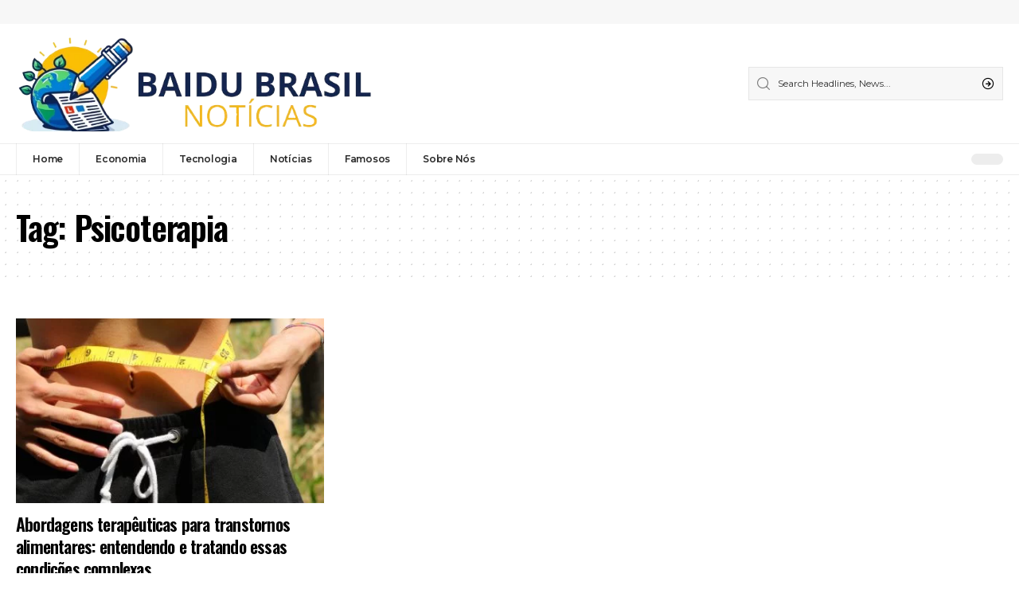

--- FILE ---
content_type: text/html; charset=UTF-8
request_url: https://baidubrasil.com.br/tag/psicoterapia
body_size: 23793
content:
<!DOCTYPE html><html lang="pt-BR" prefix="og: https://ogp.me/ns#"><head><script data-no-optimize="1">var litespeed_docref=sessionStorage.getItem("litespeed_docref");litespeed_docref&&(Object.defineProperty(document,"referrer",{get:function(){return litespeed_docref}}),sessionStorage.removeItem("litespeed_docref"));</script> <meta charset="UTF-8" /><style id="litespeed-ccss">ul{box-sizing:border-box}:root{--wp--preset--font-size--normal:16px;--wp--preset--font-size--huge:42px}:root{--wp--preset--aspect-ratio--square:1;--wp--preset--aspect-ratio--4-3:4/3;--wp--preset--aspect-ratio--3-4:3/4;--wp--preset--aspect-ratio--3-2:3/2;--wp--preset--aspect-ratio--2-3:2/3;--wp--preset--aspect-ratio--16-9:16/9;--wp--preset--aspect-ratio--9-16:9/16;--wp--preset--color--black:#000;--wp--preset--color--cyan-bluish-gray:#abb8c3;--wp--preset--color--white:#fff;--wp--preset--color--pale-pink:#f78da7;--wp--preset--color--vivid-red:#cf2e2e;--wp--preset--color--luminous-vivid-orange:#ff6900;--wp--preset--color--luminous-vivid-amber:#fcb900;--wp--preset--color--light-green-cyan:#7bdcb5;--wp--preset--color--vivid-green-cyan:#00d084;--wp--preset--color--pale-cyan-blue:#8ed1fc;--wp--preset--color--vivid-cyan-blue:#0693e3;--wp--preset--color--vivid-purple:#9b51e0;--wp--preset--gradient--vivid-cyan-blue-to-vivid-purple:linear-gradient(135deg,rgba(6,147,227,1) 0%,#9b51e0 100%);--wp--preset--gradient--light-green-cyan-to-vivid-green-cyan:linear-gradient(135deg,#7adcb4 0%,#00d082 100%);--wp--preset--gradient--luminous-vivid-amber-to-luminous-vivid-orange:linear-gradient(135deg,rgba(252,185,0,1) 0%,rgba(255,105,0,1) 100%);--wp--preset--gradient--luminous-vivid-orange-to-vivid-red:linear-gradient(135deg,rgba(255,105,0,1) 0%,#cf2e2e 100%);--wp--preset--gradient--very-light-gray-to-cyan-bluish-gray:linear-gradient(135deg,#eee 0%,#a9b8c3 100%);--wp--preset--gradient--cool-to-warm-spectrum:linear-gradient(135deg,#4aeadc 0%,#9778d1 20%,#cf2aba 40%,#ee2c82 60%,#fb6962 80%,#fef84c 100%);--wp--preset--gradient--blush-light-purple:linear-gradient(135deg,#ffceec 0%,#9896f0 100%);--wp--preset--gradient--blush-bordeaux:linear-gradient(135deg,#fecda5 0%,#fe2d2d 50%,#6b003e 100%);--wp--preset--gradient--luminous-dusk:linear-gradient(135deg,#ffcb70 0%,#c751c0 50%,#4158d0 100%);--wp--preset--gradient--pale-ocean:linear-gradient(135deg,#fff5cb 0%,#b6e3d4 50%,#33a7b5 100%);--wp--preset--gradient--electric-grass:linear-gradient(135deg,#caf880 0%,#71ce7e 100%);--wp--preset--gradient--midnight:linear-gradient(135deg,#020381 0%,#2874fc 100%);--wp--preset--font-size--small:13px;--wp--preset--font-size--medium:20px;--wp--preset--font-size--large:36px;--wp--preset--font-size--x-large:42px;--wp--preset--spacing--20:.44rem;--wp--preset--spacing--30:.67rem;--wp--preset--spacing--40:1rem;--wp--preset--spacing--50:1.5rem;--wp--preset--spacing--60:2.25rem;--wp--preset--spacing--70:3.38rem;--wp--preset--spacing--80:5.06rem;--wp--preset--shadow--natural:6px 6px 9px rgba(0,0,0,.2);--wp--preset--shadow--deep:12px 12px 50px rgba(0,0,0,.4);--wp--preset--shadow--sharp:6px 6px 0px rgba(0,0,0,.2);--wp--preset--shadow--outlined:6px 6px 0px -3px rgba(255,255,255,1),6px 6px rgba(0,0,0,1);--wp--preset--shadow--crisp:6px 6px 0px rgba(0,0,0,1)}:root{--page-title-display:block}.e-contact-buttons-var-8 .e-contact-buttons__contact-icon-container{align-items:center;display:flex;grid-area:1/1/3/2}.e-contact-buttons-var-8 .e-contact-buttons__contact-title{color:var(--e-contact-buttons-contact-title-text-color);grid-area:1/2/2/3;font-size:16px;font-weight:600;line-height:24px}.e-contact-buttons-var-8 .e-contact-buttons__contact-description{color:var(--e-contact-buttons-contact-description-text-color);grid-area:2/2/3/3;font-size:12px;font-weight:300;line-height:16px}:root{--swiper-theme-color:#007aff}:root{--swiper-navigation-size:44px}.elementor-kit-6940{--e-global-color-primary:#6ec1e4;--e-global-color-secondary:#54595f;--e-global-color-text:#7a7a7a;--e-global-color-accent:#61ce70;--e-global-typography-primary-font-family:"Roboto";--e-global-typography-primary-font-weight:600;--e-global-typography-secondary-font-family:"Roboto Slab";--e-global-typography-secondary-font-weight:400;--e-global-typography-text-font-family:"Roboto";--e-global-typography-text-font-weight:400;--e-global-typography-accent-font-family:"Roboto";--e-global-typography-accent-font-weight:500}:root{--effect:all .2s cubic-bezier(.32,.74,.57,1);--timing:cubic-bezier(.32,.74,.57,1);--shadow-12:#0000001f;--shadow-20:#00000005;--round-3:3px;--height-34:34px;--height-40:40px;--padding-40:0 40px;--round-5:5px;--round-7:7px;--shadow-7:#00000012;--dark-accent:#191c20;--dark-accent-0:#191c2000;--dark-accent-90:#191c20f2;--meta-b-family:var(--meta-family);--meta-b-fcolor:#282828;--meta-b-fspace:normal;--meta-b-fstyle:normal;--meta-b-fweight:600;--meta-b-transform:none;--nav-bg:#fff;--nav-bg-from:#fff;--nav-bg-to:#fff;--subnav-bg:#fff;--subnav-bg-from:#fff;--subnav-bg-to:#fff;--indicator-bg-from:#ff0084;--indicator-bg-to:#2c2cf8;--bottom-border-color:var(--flex-gray-15);--column-border-color:var(--flex-gray-15);--audio-color:#ffa052;--dribbble-color:#fb70a6;--excerpt-color:#666;--fb-color:#89abfc;--g-color:#ff184e;--live-color:#fe682e;--gallery-color:#729dff;--heading-color:var(--body-fcolor);--ig-color:#7e40b6;--linkedin-color:#007bb6;--nav-color:#282828;--pin-color:#f74c53;--flipboard-color:#f52828;--privacy-color:#fff;--review-color:#ffc300;--soundcloud-color:#fd794a;--subnav-color:#282828;--telegam-color:#649fdf;--twitter-color:#00151c;--medium-color:#000;--threads-color:#000;--video-color:#ffc300;--vimeo-color:#44bbe1;--ytube-color:#ef464b;--whatsapp-color:#00e676;--nav-color-10:#28282820;--subnav-color-10:#28282820;--g-color-90:#ff184ee6;--absolute-dark:#242424;--body-family:'Oxygen',sans-serif;--btn-family:'Encode Sans Condensed',sans-serif;--cat-family:'Oxygen',sans-serif;--dwidgets-family:'Oxygen',sans-serif;--h1-family:'Encode Sans Condensed',sans-serif;--h2-family:'Encode Sans Condensed',sans-serif;--h3-family:'Encode Sans Condensed',sans-serif;--h4-family:'Encode Sans Condensed',sans-serif;--h5-family:'Encode Sans Condensed',sans-serif;--h6-family:'Encode Sans Condensed',sans-serif;--input-family:'Encode Sans Condensed',sans-serif;--menu-family:'Encode Sans Condensed',sans-serif;--meta-family:'Encode Sans Condensed',sans-serif;--submenu-family:'Encode Sans Condensed',sans-serif;--tagline-family:'Encode Sans Condensed',sans-serif;--body-fcolor:#282828;--btn-fcolor:inherit;--h1-fcolor:inherit;--h2-fcolor:inherit;--h3-fcolor:inherit;--h4-fcolor:inherit;--h5-fcolor:inherit;--h6-fcolor:inherit;--input-fcolor:inherit;--meta-fcolor:#666;--tagline-fcolor:inherit;--body-fsize:16px;--btn-fsize:12px;--cat-fsize:10px;--dwidgets-fsize:13px;--excerpt-fsize:14px;--h1-fsize:40px;--h2-fsize:28px;--h3-fsize:22px;--h4-fsize:16px;--h5-fsize:14px;--h6-fsize:13px;--headline-fsize:45px;--input-fsize:14px;--menu-fsize:17px;--meta-fsize:13px;--submenu-fsize:13px;--tagline-fsize:28px;--body-fspace:normal;--btn-fspace:normal;--cat-fspace:.07em;--dwidgets-fspace:0;--h1-fspace:normal;--h2-fspace:normal;--h3-fspace:normal;--h4-fspace:normal;--h5-fspace:normal;--h6-fspace:normal;--input-fspace:normal;--menu-fspace:-.02em;--meta-fspace:normal;--submenu-fspace:-.02em;--tagline-fspace:normal;--body-fstyle:normal;--btn-fstyle:normal;--cat-fstyle:normal;--dwidgets-fstyle:normal;--h1-fstyle:normal;--h2-fstyle:normal;--h3-fstyle:normal;--h4-fstyle:normal;--h5-fstyle:normal;--h6-fstyle:normal;--input-fstyle:normal;--menu-fstyle:normal;--meta-fstyle:normal;--submenu-fstyle:normal;--tagline-fstyle:normal;--body-fweight:400;--btn-fweight:700;--cat-fweight:700;--dwidgets-fweight:600;--h1-fweight:700;--h2-fweight:700;--h3-fweight:700;--h4-fweight:700;--h5-fweight:700;--h6-fweight:600;--input-fweight:400;--menu-fweight:600;--meta-fweight:400;--submenu-fweight:500;--tagline-fweight:400;--flex-gray-15:#88888826;--flex-gray-20:#88888833;--flex-gray-40:#88888866;--flex-gray-7:#88888812;--dribbble-hcolor:#ff407f;--fb-hcolor:#1f82ec;--ig-hcolor:#8823b6;--linkedin-hcolor:#006ab1;--pin-hcolor:#f60c19;--flipboard-hcolor:#e00a0a;--soundcloud-hcolor:#ff5313;--telegam-hcolor:#3885d9;--twitter-hcolor:#13b9ee;--threads-hcolor:#5219ff;--medium-hcolor:#ffb600;--vimeo-hcolor:#16b1e3;--ytube-hcolor:#fc161e;--whatsapp-hcolor:#00e537;--tumblr-color:#32506d;--tumblr-hcolor:#1f3143;--indicator-height:4px;--nav-height:60px;--absolute-light:#ddd;--solid-light:#fafafa;--em-mini:.8em;--rem-mini:.8rem;--transparent-nav-color:#fff;--swiper-navigation-size:44px;--tagline-s-fsize:22px;--wnav-size:20px;--em-small:.92em;--rem-small:.92rem;--bottom-spacing:35px;--box-spacing:5%;--el-spacing:12px;--heading-sub-color:var(--g-color);--body-transform:none;--btn-transform:none;--cat-transform:uppercase;--dwidgets-transform:none;--h1-transform:none;--h2-transform:none;--h3-transform:none;--h4-transform:none;--h5-transform:none;--h6-transform:none;--input-transform:none;--menu-transform:none;--meta-transform:none;--submenu-transform:none;--tagline-transform:none;--awhite:#fff;--solid-white:#fff;--max-width-wo-sb:100%;--alignwide-w:1600px;--bookmark-color:#62b088;--bookmark-color-90:#62b088f2;--slider-nav-dcolor:inherit}body:not([data-theme=dark]) [data-mode=dark]{display:none!important}html,body,div,span,h1,h3,p,a,ul,li,form,label{font-family:inherit;font-size:100%;font-weight:inherit;font-style:inherit;line-height:inherit;margin:0;padding:0;vertical-align:baseline;border:0;outline:0}html{font-size:var(--body-fsize);overflow-x:hidden;-ms-text-size-adjust:100%;-webkit-text-size-adjust:100%;text-size-adjust:100%}body{font-family:var(--body-family);font-size:var(--body-fsize);font-weight:var(--body-fweight);font-style:var(--body-fstyle);line-height:max(var(--body-fheight,1.7),1.4);display:block;margin:0;letter-spacing:var(--body-fspace);text-transform:var(--body-transform);color:var(--body-fcolor);background-color:var(--solid-white)}*{-moz-box-sizing:border-box;-webkit-box-sizing:border-box;box-sizing:border-box}:before,:after{-moz-box-sizing:border-box;-webkit-box-sizing:border-box;box-sizing:border-box}.site-outer{position:relative;display:block;overflow:clip;max-width:100%;background-color:var(--solid-white)}.site-wrap{position:relative;display:block;margin:0;padding:0}.site-wrap{z-index:1;min-height:45vh}input{overflow:visible}[type=checkbox]{box-sizing:border-box;padding:0}a{text-decoration:none;color:inherit;background-color:transparent}img{max-width:100%;height:auto;vertical-align:middle;border-style:none;-webkit-object-fit:cover;object-fit:cover}svg:not(:root){overflow:hidden}input{text-transform:none;color:inherit;outline:none!important}[type=submit]{-webkit-appearance:button}[type=submit]::-moz-focus-inner{padding:0;border-style:none}[type=submit]:-moz-focusring{outline:ButtonText dotted 1px}:-webkit-autofill{-webkit-box-shadow:0 0 0 30px #fafafa inset}::-webkit-file-upload-button{font:inherit;-webkit-appearance:button}h1{font-family:var(--h1-family);font-size:var(--h1-fsize);font-weight:var(--h1-fweight);font-style:var(--h1-fstyle);line-height:var(--h1-fheight,1.2);letter-spacing:var(--h1-fspace);text-transform:var(--h1-transform)}h1{color:var(--h1-fcolor)}h3,.h3{font-family:var(--h3-family);font-size:var(--h3-fsize);font-weight:var(--h3-fweight);font-style:var(--h3-fstyle);line-height:var(--h3-fheight,1.3);letter-spacing:var(--h3-fspace);text-transform:var(--h3-transform)}h3{color:var(--h3-fcolor)}h3.entry-title{font-size:var(--title-size,var(--h3-fsize))}.is-meta,.user-login-form label{font-family:var(--meta-family);font-size:var(--meta-fsize);font-weight:var(--meta-fweight);font-style:var(--meta-fstyle);letter-spacing:var(--meta-fspace);text-transform:var(--meta-transform)}.meta-label{font-family:var(--meta-family);font-weight:var(--meta-fweight);font-style:var(--meta-fstyle);letter-spacing:var(--meta-fspace);text-transform:var(--meta-transform);color:var(--meta-fcolor)}.is-meta{color:var(--meta-fcolor)}.meta-author{font-family:var(--meta-b-family);font-size:inherit;font-weight:var(--meta-b-fweight);font-style:var(--meta-b-fstyle);letter-spacing:var(--meta-b-fspace);text-transform:var(--meta-b-transform)}input[type=text],input[type=password]{font-family:var(--input-family);font-size:var(--input-fsize);font-weight:var(--input-fweight);font-style:var(--input-fstyle);letter-spacing:var(--input-fspace);text-transform:var(--input-transform);color:var(--input-fcolor)}input[type=submit],.button{font-family:var(--btn-family);font-size:var(--btn-fsize);font-weight:var(--btn-fweight);font-style:var(--btn-fstyle);letter-spacing:var(--btn-fspace);text-transform:var(--btn-transform)}.main-menu>li>a{font-family:var(--menu-family);font-size:var(--menu-fsize);font-weight:var(--menu-fweight);font-style:var(--menu-fstyle);line-height:1.5;letter-spacing:var(--menu-fspace);text-transform:var(--menu-transform)}.mobile-menu>li>a{font-family:'Encode Sans Condensed',sans-serif;font-size:1.1rem;font-weight:400;font-style:normal;line-height:1.5;letter-spacing:-.02em;text-transform:none}.mobile-qview a{font-family:'Encode Sans Condensed',sans-serif;font-size:16px;font-weight:600;font-style:normal;letter-spacing:-.02em;text-transform:none}input[type=text],input[type=password]{line-height:max(var(--input-fheight),24px);max-width:100%;padding:12px 20px;white-space:nowrap;border:var(--input-border,none);border-radius:var(--round-3);outline:none!important;background-color:var(--input-bg,var(--flex-gray-7));-webkit-box-shadow:none!important;box-shadow:none!important}input[type=submit],.button{line-height:var(--height-40);padding:var(--padding-40);white-space:nowrap;color:var(--awhite);border:none;border-radius:var(--round-3);outline:none!important;background:var(--g-color);-webkit-box-shadow:none;box-shadow:none}.rb-container{position:static;display:block;width:100%;max-width:var(--rb-width,1280px);margin-right:auto;margin-left:auto}.edge-padding{padding-right:20px;padding-left:20px}.rb-section ul,.menu-item{list-style:none}h1,h3,.h3,p{-ms-word-wrap:break-word;word-wrap:break-word}.svg-icon{width:1.5em;height:auto}.block-inner{display:flex;flex-flow:row wrap;flex-grow:1;row-gap:var(--bottom-spacing)}.is-gap-20 .block-inner{margin-right:-20px;margin-left:-20px;--column-gap:20px}.block-inner>*{flex-basis:100%;width:100%;padding-right:var(--column-gap,0);padding-left:var(--column-gap,0)}[class*=is-gap-]>.block-inner>*{padding-right:var(--column-gap,0);padding-left:var(--column-gap,0)}.mfp-hide{display:none!important}.rbi{font-family:'ruby-icon'!important;font-weight:400;font-style:normal;font-variant:normal;text-transform:none;-webkit-font-smoothing:antialiased;-moz-osx-font-smoothing:grayscale;speak:none}.rbi-search:before{content:'\e946'}.rbi-clock:before{content:'\e947'}.rbi-cright:before{content:'\e902'}.header-wrap{position:relative;display:block}.navbar-wrap{position:relative;z-index:999;display:block}.header-mobile{display:none}.navbar-wrap:not(.navbar-transparent){background:var(--nav-bg);background:-webkit-linear-gradient(left,var(--nav-bg-from) 0%,var(--nav-bg-to) 100%);background:linear-gradient(to right,var(--nav-bg-from) 0%,var(--nav-bg-to) 100%)}.header-4 .navbar-wrap:not(.navbar-transparent):before{position:absolute;top:0;right:0;left:0;width:100%;height:0;content:'';border-bottom:1px solid var(--flex-gray-15)}.header-4 .navbar-wrap:not(.navbar-transparent):after{position:absolute;right:0;bottom:0;left:0;width:100%;height:0;content:'';border-bottom:1px solid var(--flex-gray-15)}.navbar-inner{position:relative;display:flex;align-items:stretch;flex-flow:row nowrap;justify-content:space-between;max-width:100%;min-height:var(--nav-height)}.navbar-left,.navbar-right{display:flex;align-items:stretch;flex-flow:row nowrap}.navbar-left{flex-grow:1}.logo-wrap{display:flex;align-items:center;flex-shrink:0;max-height:100%;margin-right:20px}.logo-wrap a{max-height:100%}.is-image-logo.logo-wrap a{display:block}.logo-wrap img{display:block;width:auto;max-height:var(--nav-height);object-fit:cover}.is-hd-4{--nav-height:40px}.header-4 .logo-wrap:not(.mobile-logo-wrap) img{max-height:var(--hd4-logo-height,60px)}.header-4 .main-menu>li>a{padding-right:var(--menu-item-spacing,20px);padding-left:var(--menu-item-spacing,20px);border-left:1px solid var(--flex-gray-15)}.logo-sec{padding-top:15px;padding-bottom:15px}.logo-sec-inner{display:flex;align-items:center;flex-flow:row nowrap}.logo-sec-right{display:flex;align-items:center;flex-flow:row nowrap;margin-left:auto;gap:15px}.logo-sec-right .search-form-inner{min-width:320px;background-color:var(--flex-gray-7)}.navbar-right>*{position:static;display:flex;align-items:center;height:100%}.navbar-outer .navbar-right>*{color:var(--nav-color)}.large-menu>li{position:relative;display:block;float:left}.main-menu-wrap{display:flex;align-items:center;height:100%}.menu-item a>span{font-size:inherit;font-weight:inherit;font-style:inherit;position:relative;display:inline-flex;align-items:center;letter-spacing:inherit;column-gap:.3em}.main-menu>li>a{position:relative;display:flex;align-items:center;flex-wrap:nowrap;height:var(--nav-height);padding-right:var(--menu-item-spacing,12px);padding-left:var(--menu-item-spacing,12px);white-space:nowrap;color:var(--nav-color)}.wnav-icon{font-size:var(--wnav-size)}.rb-search-form{position:relative;width:100%}.rb-search-form input[type=text]{padding-left:0}.rb-search-submit{position:relative;display:flex}.rb-search-submit input[type=submit]{padding:0;opacity:0}.rb-search-submit i{font-size:var(--icon-size,inherit);line-height:1;position:absolute;top:0;bottom:0;left:0;display:flex;align-items:center;justify-content:flex-end;width:100%;padding-right:max(.4em,10px);color:var(--input-fcolor,currentColor)}.rb-search-form .search-icon{display:flex;flex-shrink:0}.search-icon>*{font-size:var(--icon-size,inherit);margin-right:max(.4em,10px);margin-left:max(.4em,10px);color:var(--input-fcolor,currentColor);fill:var(--input-fcolor,currentColor)}.search-form-inner{position:relative;display:flex;align-items:center;border:1px solid var(--flex-gray-15);border-radius:var(--round-5)}.header-wrap .search-form-inner{border-color:var(--subnav-color-10)}.rb-search-form .search-text{flex-grow:1}.rb-search-form input{width:100%;padding:.6em 0;border:none;background:0 0}.navbar-right{position:relative;flex-shrink:0}.menu-ani-1 .rb-menu>.menu-item>a>span:before{position:absolute;bottom:0;left:0;width:0;height:3px;content:'';background-color:transparent}.menu-ani-1 .rb-menu>.menu-item>a>span:after{position:absolute;right:0;bottom:0;width:0;height:3px;content:'';background-color:var(--nav-color-h-accent,var(--g-color))}.burger-icon{position:relative;display:block;width:24px;height:16px;color:var(--nav-color,inherit)}.burger-icon>span{position:absolute;left:0;display:block;height:2px;border-radius:2px;background-color:currentColor}.burger-icon>span:nth-child(1){top:0;width:100%}.burger-icon>span:nth-child(2){top:50%;width:65%;margin-top:-1px}.burger-icon>span:nth-child(3){top:auto;bottom:0;width:40%}.is-form-layout .search-form-inner{width:100%;border-color:var(--search-form-color,var(--flex-gray-15))}.is-form-layout .search-icon{opacity:.5}.dark-mode-toggle-wrap{height:auto}.dark-mode-toggle{display:flex;align-items:center}.dark-mode-toggle-wrap:not(:first-child) .dark-mode-toggle{position:relative;margin-left:5px;padding-left:10px;border-left:1px solid var(--flex-gray-40)}.navbar-outer .dark-mode-toggle-wrap:not(:first-child) .dark-mode-toggle{border-color:var(--nav-color-10)}.dark-mode-slide{position:relative;width:calc(var(--dm-size,24px)*1.666);height:calc(var(--dm-size,24px) - 10px);border-radius:calc(var(--dm-size,24px) - 2px);background-color:var(--flex-gray-15)}.dark-mode-slide-btn{position:absolute;top:-5px;left:0;display:flex;visibility:hidden;align-items:center;justify-content:center;width:var(--dm-size,24px);height:var(--dm-size,24px);opacity:0;border-radius:50%;background-color:var(--solid-white);box-shadow:0 1px 4px var(--shadow-12)!important}.svg-mode-light{color:var(--body-fcolor)}.mode-icon-dark{color:#fff;background-color:var(--g-color)}.dark-mode-slide-btn svg{width:calc(var(--dm-size,24px) - 10px);height:calc(var(--dm-size,24px) - 10px)}.mode-icon-dark:not(.activated){-webkit-transform:translateX(0px);transform:translateX(0px)}.mode-icon-default:not(.activated){-webkit-transform:translateX(calc(var(--dm-size,24px)*0.666));transform:translateX(calc(var(--dm-size,24px)*0.666))}.navbar-outer{position:relative;z-index:110;display:block;width:100%}.is-mstick .navbar-outer:not(.navbar-outer-template){min-height:var(--nav-height)}.is-mstick .sticky-holder{z-index:998;top:0;right:0;left:0}.header-mobile-wrap{position:relative;z-index:99;flex-grow:0;flex-shrink:0;color:var(--mbnav-color,var(--nav-color));background:var(--mbnav-bg,var(--nav-bg));background:-webkit-linear-gradient(left,var(--mbnav-bg-from,var(--nav-bg-from)) 0%,var(--mbnav-bg-to,var(--nav-bg-to)) 100%);background:linear-gradient(to right,var(--mbnav-bg-from,var(--nav-bg-from)) 0%,var(--mbnav-bg-to,var(--nav-bg-to)) 100%);box-shadow:0 4px 30px var(--shadow-7)}.header-mobile-wrap .navbar-right>*{color:inherit}.mobile-logo-wrap{display:flex;flex-grow:0;margin:0}.mobile-logo-wrap img{width:auto;max-height:var(--mlogo-height,var(--mbnav-height,42px))}.collapse-holder{display:block;overflow-y:auto;width:100%}.mbnav{display:flex;align-items:center;flex-flow:row nowrap;min-height:var(--mbnav-height,42px)}.header-mobile-wrap .navbar-right{align-items:center;justify-content:flex-end}.mobile-toggle-wrap{display:flex;align-items:stretch}.mobile-menu-trigger{display:flex;align-items:center;padding-right:10px}.mobile-search-icon{padding:0 5px}.mobile-collapse{z-index:0;display:flex;visibility:hidden;overflow:hidden;flex-grow:1;height:0;opacity:0;color:var(--submbnav-color,var(--subnav-color));background:var(--submbnav-bg,var(--subnav-bg));background:-webkit-linear-gradient(left,var(--submbnav-bg-from,var(--subnav-bg-from)) 0%,var(--submbnav-bg-to,var(--subnav-bg-to)) 100%);background:linear-gradient(to right,var(--submbnav-bg-from,var(--subnav-bg-from)) 0%,var(--submbnav-bg-to,var(--subnav-bg-to)) 100%)}.collapse-sections{position:relative;display:flex;flex-flow:column nowrap;width:100%;margin-top:20px;padding:20px;gap:15px}.collapse-inner{position:relative;display:block;width:100%;padding-top:15px}.collapse-inner>*:last-child{padding-bottom:300px}.mobile-menu>li>a{display:block;padding:10px 0}.mobile-qview{position:relative;display:block;overflow:auto;width:100%;border-top:1px solid var(--nav-color-10);-ms-overflow-style:none;scrollbar-width:none}.mobile-qview::-webkit-scrollbar{width:0;height:0}.mobile-qview-inner{display:flex;flex-flow:row nowrap}.mobile-qview a{position:relative;display:flex;align-items:center;height:var(--qview-height,42px);padding:0 15px;white-space:nowrap;color:inherit}.mobile-qview a>span{line-height:1}.mobile-qview a:before{position:absolute;right:15px;bottom:0;left:15px;height:4px;content:'';border-radius:var(--round-3);background-color:transparent}.top-site-ad{position:relative;display:block;width:100%;height:auto;text-align:center;background-color:var(--top-site-bg,var(--flex-gray-7))}.top-site-ad:not(.no-spacing){padding-top:15px;padding-bottom:15px}.p-wrap{position:relative}.p-wrap>*:not(:last-child){margin-bottom:var(--el-spacing)}.feat-holder{position:relative;max-width:100%}.p-featured{position:relative;display:block;overflow:hidden;padding-bottom:calc(var(--feat-ratio,60)*1%);border-radius:var(--wrap-border,var(--round-3))}.p-flink{position:absolute;z-index:1;top:0;right:0;bottom:0;left:0;display:block}.p-featured img.featured-img,.p-featured img{position:absolute;top:0;right:0;bottom:0;left:0;width:100%;height:100%;margin:0;object-fit:cover;object-position:var(--feat-position,center)}.block-wrap:not(.p-center) .p-meta.has-bookmark{padding-right:25px}.p-meta{position:relative;display:block}.meta-inner{display:flex;align-items:center;flex-flow:row wrap;gap:.1em .7em}.rb-bookmark{font-size:var(--bookmark-fsize,1rem);position:absolute;z-index:10;top:auto;right:0;bottom:0;left:auto;display:flex;visibility:hidden;align-items:center;justify-content:center;width:20px;height:100%;color:var(--body-fcolor)}.meta-el{display:inline-flex;align-items:center;flex-flow:row wrap;width:var(--meta-width,auto);gap:max(2px,.35em)}.meta-label{display:inline-flex;align-items:center;gap:max(2px,.35em)}.p-url{font-size:inherit;line-height:inherit;position:relative;color:var(--title-color,inherit);text-underline-offset:1px}.is-meta .meta-author a{text-decoration-color:transparent;text-decoration-line:underline;text-underline-offset:1px}.hover-ani-3 .p-url{background-image:-webkit-gradient(linear,left top,left bottom,from(var(--title-e-hcolor,currentColor)),to(var(--title-e-hcolor,currentColor)));background-image:linear-gradient(var(--title-e-hcolor,currentColor),var(--title-e-hcolor,currentColor));background-repeat:no-repeat;background-position:left 102%;-webkit-background-size:100% 0;background-size:100% 0;will-change:background-position}.bookmark-notification{position:fixed;z-index:5000;right:0;bottom:50px;left:calc(50% - 200px);display:none;width:100%;max-width:400px;padding:0 20px;text-align:center}.block-wrap{position:relative;display:block;counter-reset:trend-counter}.logo-popup-outer{display:flex;width:100%;padding:40px;border-radius:10px;background:var(--solid-white);box-shadow:0 10px 30px var(--shadow-12)}.rb-user-popup-form{position:relative;max-width:350px;margin:auto}.login-popup-header{position:relative;display:block;margin-bottom:25px;padding-bottom:20px;text-align:center}.login-popup-header:after{position:absolute;bottom:0;left:50%;display:block;width:30px;margin-left:-15px;content:'';border-bottom:6px dotted var(--g-color)}.logo-popup-logo{display:block;margin-bottom:20px;text-align:center}.logo-popup-logo img{display:inline-block;width:auto;max-height:80px;object-fit:contain}.login-username label,.login-password label{display:block;margin-bottom:var(--llabel-spacing,8px);color:var(--llabel-color,var(--meta-fcolor))}.login-remember label{line-height:1;display:flex;align-items:center;color:var(--meta-fcolor);gap:5px}.user-login-form{padding:var(--lform-padding,0)}.user-login-form form{display:flex;flex-flow:column nowrap;gap:var(--linput-spacing,15px)}.user-login-form input[type=checkbox]{margin:0}.user-login-form input[type=text],.user-login-form input[type=password]{display:block;width:100%;border-radius:var(--round-7)}.user-login-form .login-submit{padding-top:5px;text-align:center}.user-login-form input[type=submit]{width:100%;max-width:var(--lbutton-width,100%);padding:var(--lbutton-padding,0)}.login-form-footer{display:flex;flex-flow:row nowrap;justify-content:center;margin-top:15px}.grid-container{position:relative;display:flex;flex-flow:row wrap;margin-right:-20px;margin-left:-20px}.grid-container>*{flex:0 0 100%;width:100%;padding-right:20px;padding-left:20px}.collapse-sections:before{position:absolute;z-index:1;top:0;right:0;left:0;overflow:hidden;height:3px;content:'';background-image:linear-gradient(to right,var(--submbnav-color-10,var(--subnav-color-10)) 20%,transparent 21%,transparent 100%);background-image:-webkit-linear-gradient(right,var(--submbnav-color-10,var(--subnav-color-10)) 20%,transparent 21%,transparent 100%);background-repeat:repeat-x;background-position:0 0;background-size:5px}.logo-popup,.user-login-form form>*{width:100%}.button{text-decoration:none}.archive-header{position:relative;z-index:1;padding-top:25px;padding-bottom:25px}.is-pattern:before{position:absolute;z-index:0;top:0;right:0;bottom:0;left:0;width:100%;height:100%;content:'';opacity:.15}.pattern-dot:before{background-image:radial-gradient(var(--body-fcolor) 1px,transparent 1px);background-size:15px 15px}.archive-header-content{flex-grow:1}.blog-wrap{margin-top:30px;margin-bottom:30px}.without-sidebar .blog-content{flex-basis:100%;width:100%}.meta-author{color:var(--meta-b-fcolor,var(--body-fcolor))}@media (min-width:768px){.rb-col-3>.block-inner>*{flex-basis:33.33%;width:33.33%}}@media (min-width:768px) and (max-width:1024px){.meta-el:not(.tablet-hide):not(.meta-avatar):not(.no-label):not(:last-child):after{display:inline-flex;width:var(--meta-style-w,1px);height:var(--meta-style-h,6px);margin-left:.25em;content:'';opacity:var(--meta-style-o,.3);border-radius:var(--meta-style-b,0);background-color:var(--meta-fcolor)}}@media (min-width:992px){.grid-container{flex-flow:row nowrap}.grid-container>*:nth-child(1){flex:0 0 66.67%;width:66.67%}body .without-sidebar .grid-container>*{flex:0 0 100%;width:100%}}@media (min-width:1025px){.grid-container{margin-right:-30px;margin-left:-30px}.grid-container>*{padding-right:30px;padding-left:30px}.archive-header{padding-top:40px;padding-bottom:40px}.blog-wrap{margin-top:50px;margin-bottom:50px}.meta-el:not(.meta-avatar):not(.no-label):not(:last-child):after{display:inline-flex;width:var(--meta-style-w,1px);height:var(--meta-style-h,6px);margin-left:.25em;content:'';opacity:var(--meta-style-o,.3);border-radius:var(--meta-style-b,0);background-color:var(--meta-fcolor)}}@media (max-width:1024px){:root{--masonry-column:2;--h1-fsize:34px;--h2-fsize:24px;--h3-fsize:20px;--headline-fsize:34px;--bottom-spacing:30px}.navbar-wrap,.logo-sec{display:none}.header-mobile{display:flex;flex-flow:column nowrap}body:not(.yes-amp) .header-mobile{max-height:100vh}.is-mstick .navbar-outer:not(.navbar-outer-template){min-height:var(--mbnav-height,42px)}.is-mstick .has-quick-menu .navbar-outer{min-height:calc(var(--mbnav-height,42px) + 42px)}}@media (max-width:991px){.burger-icon{color:var(--mbnav-color,var(--nav-color))}}@media (max-width:767px){:root{--height-34:28px;--height-40:34px;--padding-40:0 20px;--masonry-column:1;--h1-fheight:1.3;--h2-fheight:1.3;--h3-fheight:1.4;--bcrumb-fsize:11px;--body-fsize:15px;--btn-fsize:11px;--cat-fsize:10px;--dwidgets-fsize:12px;--eauthor-fsize:12px;--excerpt-fsize:13px;--h1-fsize:26px;--h2-fsize:21px;--h3-fsize:17px;--h4-fsize:15px;--h5-fsize:14px;--h6-fsize:14px;--headline-fsize:26px;--meta-fsize:12px;--tagline-fsize:17px;--rem-mini:.7rem;--tagline-s-fsize:17px;--el-spacing:10px;--rating-size:12px;--b-avatar-size:42px;--wnav-size:19px}.meta-el:not(.mobile-hide):not(.meta-avatar):not(.no-label):not(:last-child):after{display:inline-flex;width:var(--meta-style-w,1px);height:var(--meta-style-h,6px);margin-left:.25em;content:'';opacity:var(--meta-style-o,.3);border-radius:var(--meta-style-b,0);background-color:var(--meta-fcolor)}input[type=text],input[type=password]{padding:7px 15px}.rb-user-popup-form{max-width:90%}.logo-popup-outer{padding:20px}.collapse-sections:before{height:2px}.bookmark-notification{bottom:20px}.top-site-ad:not(.no-spacing){padding-top:10px;padding-bottom:10px}}:root{--body-family:Merriweather,Arial,Helvetica,sans-serif;--body-fweight:400;--body-fcolor:#000;--h1-family:Oswald;--h1-fweight:600;--h1-fsize:42px;--h1-fspace:-.02857em;--h2-family:Oswald;--h2-fweight:600;--h2-fsize:34px;--h2-fspace:-.03529em;--h3-family:Oswald;--h3-fweight:600;--h3-fsize:22px;--h3-fspace:-.03636em;--h4-family:Oswald;--h4-fweight:500;--h4-fsize:17px;--h4-fspace:-.02941em;--h5-family:Oswald;--h5-fweight:500;--h5-fsize:15px;--h5-fspace:-.03333em;--h6-family:Oswald;--h6-fweight:500;--h6-fsize:14px;--h6-fspace:-.03571em;--cat-family:Montserrat;--cat-fweight:600;--cat-transform:uppercase;--cat-fsize:10px;--cat-fspace:-.05em;--meta-family:Montserrat,Arial,Helvetica,sans-serif;--meta-fweight:400;--meta-fsize:11px;--meta-fspace:-.04545em;--meta-b-family:Montserrat,Arial,Helvetica,sans-serif;--meta-b-fweight:600;--meta-b-fcolor:#;--meta-b-fspace:-.5px;--input-family:Montserrat;--input-fweight:400;--input-fsize:12px;--btn-family:Montserrat;--btn-fweight:600;--btn-fsize:10px;--menu-family:Montserrat,Arial,Helvetica,sans-serif;--menu-fweight:600;--menu-fsize:12px;--submenu-family:Montserrat,Arial,Helvetica,sans-serif;--submenu-fweight:600;--submenu-fsize:11px;--dwidgets-family:Montserrat;--dwidgets-fweight:600;--dwidgets-fsize:13px;--dwidgets-fspace:-.03846em;--headline-family:Oswald,Arial,Helvetica,sans-serif;--headline-fweight:700;--headline-fsize:54px;--headline-fspace:-.02778em;--tagline-family:Montserrat,Arial,Helvetica,sans-serif;--tagline-fweight:600;--tagline-fsize:24px;--tagline-fspace:-.04167em;--heading-family:Montserrat;--heading-fweight:700;--quote-family:Montserrat,Arial,Helvetica,sans-serif;--quote-fweight:700;--quote-fspace:-1px;--bcrumb-family:Montserrat;--bcrumb-fweight:500;--bcrumb-fsize:10px;--readmore-fsize:10px;--excerpt-fsize:14px;--headline-s-fsize:42px;--tagline-s-fsize:24px}@media (max-width:1024px){body{--h1-fsize:30px;--h2-fsize:26px;--h3-fsize:19px;--h4-fsize:16px;--h5-fsize:15px;--h6-fsize:13px;--input-fsize:12px;--btn-fsize:10px;--bcrumb-fsize:10px;--excerpt-fsize:13px;--dwidgets-fsize:12px;--headline-fsize:40px;--headline-s-fsize:40px;--tagline-fsize:20px;--tagline-s-fsize:20px}}@media (max-width:767px){body{--h1-fsize:24px;--h2-fsize:24px;--h3-fsize:18px;--h4-fsize:16px;--h5-fsize:15px;--h6-fsize:13px;--input-fsize:12px;--btn-fsize:10px;--bcrumb-fsize:10px;--excerpt-fsize:13px;--dwidgets-fsize:12px;--headline-fsize:30px;--headline-s-fsize:30px;--tagline-fsize:16px;--tagline-s-fsize:16px}}:root{--g-color:#ff9f31;--g-color-90:#ff9f31e6}.is-hd-4{--hd4-logo-height:120px}:root{--privacy-bg-color:#000;--privacy-color:#fff;--round-3:0px;--round-5:0px;--round-7:0px;--hyperlink-line-color:var(--g-color);--mbnav-height:80px;--flogo-height:80px;--single-category-fsize:13px;--s-content-width:760px;--max-width-wo-sb:840px;--s10-feat-ratio:45%;--s11-feat-ratio:45%}.mobile-menu>li>a{font-family:Montserrat;font-weight:600;font-size:12px}.mobile-qview a{font-family:Montserrat;font-weight:600;font-size:14px}.logo-wrap img{display:block;width:450px;max-height:var(--nav-height);object-fit:cover}</style><link rel="preload" data-asynced="1" data-optimized="2" as="style" onload="this.onload=null;this.rel='stylesheet'" href="https://baidubrasil.com.br/wp-content/litespeed/ucss/3e03af855bc72d191d419b145364adeb.css?ver=38da0" /><script data-optimized="1" type="litespeed/javascript" data-src="https://baidubrasil.com.br/wp-content/plugins/litespeed-cache/assets/js/css_async.min.js"></script> <meta http-equiv="X-UA-Compatible" content="IE=edge" /><meta name="viewport" content="width=device-width, initial-scale=1.0" /><link rel="profile" href="https://gmpg.org/xfn/11" /><title>Psicoterapia - Baidu Brasil Notícias</title><meta name="robots" content="index, follow, max-snippet:-1, max-video-preview:-1, max-image-preview:large"/><link rel="preconnect" href="https://fonts.gstatic.com" crossorigin><link rel="preload" as="style" onload="this.onload=null;this.rel='stylesheet'" id="rb-preload-gfonts" href="https://fonts.googleapis.com/css?family=Merriweather%3A300%2C400%2C700%2C900%2C300italic%2C400italic%2C700italic%2C900italic%7COswald%3A600%2C500%2C700%7CMontserrat%3A600%2C400%2C500%2C700&amp;display=swap" crossorigin><noscript><link rel="stylesheet" href="https://fonts.googleapis.com/css?family=Merriweather%3A300%2C400%2C700%2C900%2C300italic%2C400italic%2C700italic%2C900italic%7COswald%3A600%2C500%2C700%7CMontserrat%3A600%2C400%2C500%2C700&amp;display=swap"></noscript><link rel="canonical" href="https://baidubrasil.com.br/tag/psicoterapia" /><meta property="og:locale" content="pt_BR" /><meta property="og:type" content="article" /><meta property="og:title" content="Psicoterapia - Baidu Brasil Notícias" /><meta property="og:url" content="https://baidubrasil.com.br/tag/psicoterapia" /><meta property="og:site_name" content="Baidu Brasil" /><meta name="twitter:card" content="summary_large_image" /><meta name="twitter:title" content="Psicoterapia - Baidu Brasil Notícias" /><meta name="twitter:label1" content="Posts" /><meta name="twitter:data1" content="1" /> <script type="application/ld+json" class="rank-math-schema-pro">{"@context":"https://schema.org","@graph":[{"@type":"Person","@id":"https://baidubrasil.com.br/#person","name":"Baidu Brasil","image":{"@type":"ImageObject","@id":"https://baidubrasil.com.br/#logo","url":"https://baidubrasil.com.br/wp-content/uploads/2024/07/REVISTA_EMPRESARIO__4_-removebg-preview.png","contentUrl":"https://baidubrasil.com.br/wp-content/uploads/2024/07/REVISTA_EMPRESARIO__4_-removebg-preview.png","caption":"Baidu Brasil","inLanguage":"pt-BR","width":"590","height":"161"}},{"@type":"WebSite","@id":"https://baidubrasil.com.br/#website","url":"https://baidubrasil.com.br","name":"Baidu Brasil","alternateName":"Baidu Brasil","publisher":{"@id":"https://baidubrasil.com.br/#person"},"inLanguage":"pt-BR"},{"@type":"BreadcrumbList","@id":"https://baidubrasil.com.br/tag/psicoterapia#breadcrumb","itemListElement":[{"@type":"ListItem","position":"1","item":{"@id":"https://baidubrasil.com.br","name":"In\u00edcio"}},{"@type":"ListItem","position":"2","item":{"@id":"https://baidubrasil.com.br/tag/psicoterapia","name":"Psicoterapia"}}]},{"@type":"CollectionPage","@id":"https://baidubrasil.com.br/tag/psicoterapia#webpage","url":"https://baidubrasil.com.br/tag/psicoterapia","name":"Psicoterapia - Baidu Brasil Not\u00edcias","isPartOf":{"@id":"https://baidubrasil.com.br/#website"},"inLanguage":"pt-BR","breadcrumb":{"@id":"https://baidubrasil.com.br/tag/psicoterapia#breadcrumb"}}]}</script> <link rel="alternate" type="application/rss+xml" title="Feed para Baidu Brasil Notícias &raquo;" href="https://baidubrasil.com.br/feed" /><link rel="alternate" type="application/rss+xml" title="Feed de comentários para Baidu Brasil Notícias &raquo;" href="https://baidubrasil.com.br/comments/feed" /><link rel="alternate" type="application/rss+xml" title="Feed de tag para Baidu Brasil Notícias &raquo; Psicoterapia" href="https://baidubrasil.com.br/tag/psicoterapia/feed" /> <script type="application/ld+json">{
    "@context": "https://schema.org",
    "@type": "Organization",
    "legalName": "Baidu Brasil Not\u00edcias",
    "url": "https://baidubrasil.com.br/"
}</script> <style id='wp-img-auto-sizes-contain-inline-css'>img:is([sizes=auto i],[sizes^="auto," i]){contain-intrinsic-size:3000px 1500px}
/*# sourceURL=wp-img-auto-sizes-contain-inline-css */</style><style id='global-styles-inline-css'>:root{--wp--preset--aspect-ratio--square: 1;--wp--preset--aspect-ratio--4-3: 4/3;--wp--preset--aspect-ratio--3-4: 3/4;--wp--preset--aspect-ratio--3-2: 3/2;--wp--preset--aspect-ratio--2-3: 2/3;--wp--preset--aspect-ratio--16-9: 16/9;--wp--preset--aspect-ratio--9-16: 9/16;--wp--preset--color--black: #000000;--wp--preset--color--cyan-bluish-gray: #abb8c3;--wp--preset--color--white: #ffffff;--wp--preset--color--pale-pink: #f78da7;--wp--preset--color--vivid-red: #cf2e2e;--wp--preset--color--luminous-vivid-orange: #ff6900;--wp--preset--color--luminous-vivid-amber: #fcb900;--wp--preset--color--light-green-cyan: #7bdcb5;--wp--preset--color--vivid-green-cyan: #00d084;--wp--preset--color--pale-cyan-blue: #8ed1fc;--wp--preset--color--vivid-cyan-blue: #0693e3;--wp--preset--color--vivid-purple: #9b51e0;--wp--preset--gradient--vivid-cyan-blue-to-vivid-purple: linear-gradient(135deg,rgb(6,147,227) 0%,rgb(155,81,224) 100%);--wp--preset--gradient--light-green-cyan-to-vivid-green-cyan: linear-gradient(135deg,rgb(122,220,180) 0%,rgb(0,208,130) 100%);--wp--preset--gradient--luminous-vivid-amber-to-luminous-vivid-orange: linear-gradient(135deg,rgb(252,185,0) 0%,rgb(255,105,0) 100%);--wp--preset--gradient--luminous-vivid-orange-to-vivid-red: linear-gradient(135deg,rgb(255,105,0) 0%,rgb(207,46,46) 100%);--wp--preset--gradient--very-light-gray-to-cyan-bluish-gray: linear-gradient(135deg,rgb(238,238,238) 0%,rgb(169,184,195) 100%);--wp--preset--gradient--cool-to-warm-spectrum: linear-gradient(135deg,rgb(74,234,220) 0%,rgb(151,120,209) 20%,rgb(207,42,186) 40%,rgb(238,44,130) 60%,rgb(251,105,98) 80%,rgb(254,248,76) 100%);--wp--preset--gradient--blush-light-purple: linear-gradient(135deg,rgb(255,206,236) 0%,rgb(152,150,240) 100%);--wp--preset--gradient--blush-bordeaux: linear-gradient(135deg,rgb(254,205,165) 0%,rgb(254,45,45) 50%,rgb(107,0,62) 100%);--wp--preset--gradient--luminous-dusk: linear-gradient(135deg,rgb(255,203,112) 0%,rgb(199,81,192) 50%,rgb(65,88,208) 100%);--wp--preset--gradient--pale-ocean: linear-gradient(135deg,rgb(255,245,203) 0%,rgb(182,227,212) 50%,rgb(51,167,181) 100%);--wp--preset--gradient--electric-grass: linear-gradient(135deg,rgb(202,248,128) 0%,rgb(113,206,126) 100%);--wp--preset--gradient--midnight: linear-gradient(135deg,rgb(2,3,129) 0%,rgb(40,116,252) 100%);--wp--preset--font-size--small: 13px;--wp--preset--font-size--medium: 20px;--wp--preset--font-size--large: 36px;--wp--preset--font-size--x-large: 42px;--wp--preset--spacing--20: 0.44rem;--wp--preset--spacing--30: 0.67rem;--wp--preset--spacing--40: 1rem;--wp--preset--spacing--50: 1.5rem;--wp--preset--spacing--60: 2.25rem;--wp--preset--spacing--70: 3.38rem;--wp--preset--spacing--80: 5.06rem;--wp--preset--shadow--natural: 6px 6px 9px rgba(0, 0, 0, 0.2);--wp--preset--shadow--deep: 12px 12px 50px rgba(0, 0, 0, 0.4);--wp--preset--shadow--sharp: 6px 6px 0px rgba(0, 0, 0, 0.2);--wp--preset--shadow--outlined: 6px 6px 0px -3px rgb(255, 255, 255), 6px 6px rgb(0, 0, 0);--wp--preset--shadow--crisp: 6px 6px 0px rgb(0, 0, 0);}:where(.is-layout-flex){gap: 0.5em;}:where(.is-layout-grid){gap: 0.5em;}body .is-layout-flex{display: flex;}.is-layout-flex{flex-wrap: wrap;align-items: center;}.is-layout-flex > :is(*, div){margin: 0;}body .is-layout-grid{display: grid;}.is-layout-grid > :is(*, div){margin: 0;}:where(.wp-block-columns.is-layout-flex){gap: 2em;}:where(.wp-block-columns.is-layout-grid){gap: 2em;}:where(.wp-block-post-template.is-layout-flex){gap: 1.25em;}:where(.wp-block-post-template.is-layout-grid){gap: 1.25em;}.has-black-color{color: var(--wp--preset--color--black) !important;}.has-cyan-bluish-gray-color{color: var(--wp--preset--color--cyan-bluish-gray) !important;}.has-white-color{color: var(--wp--preset--color--white) !important;}.has-pale-pink-color{color: var(--wp--preset--color--pale-pink) !important;}.has-vivid-red-color{color: var(--wp--preset--color--vivid-red) !important;}.has-luminous-vivid-orange-color{color: var(--wp--preset--color--luminous-vivid-orange) !important;}.has-luminous-vivid-amber-color{color: var(--wp--preset--color--luminous-vivid-amber) !important;}.has-light-green-cyan-color{color: var(--wp--preset--color--light-green-cyan) !important;}.has-vivid-green-cyan-color{color: var(--wp--preset--color--vivid-green-cyan) !important;}.has-pale-cyan-blue-color{color: var(--wp--preset--color--pale-cyan-blue) !important;}.has-vivid-cyan-blue-color{color: var(--wp--preset--color--vivid-cyan-blue) !important;}.has-vivid-purple-color{color: var(--wp--preset--color--vivid-purple) !important;}.has-black-background-color{background-color: var(--wp--preset--color--black) !important;}.has-cyan-bluish-gray-background-color{background-color: var(--wp--preset--color--cyan-bluish-gray) !important;}.has-white-background-color{background-color: var(--wp--preset--color--white) !important;}.has-pale-pink-background-color{background-color: var(--wp--preset--color--pale-pink) !important;}.has-vivid-red-background-color{background-color: var(--wp--preset--color--vivid-red) !important;}.has-luminous-vivid-orange-background-color{background-color: var(--wp--preset--color--luminous-vivid-orange) !important;}.has-luminous-vivid-amber-background-color{background-color: var(--wp--preset--color--luminous-vivid-amber) !important;}.has-light-green-cyan-background-color{background-color: var(--wp--preset--color--light-green-cyan) !important;}.has-vivid-green-cyan-background-color{background-color: var(--wp--preset--color--vivid-green-cyan) !important;}.has-pale-cyan-blue-background-color{background-color: var(--wp--preset--color--pale-cyan-blue) !important;}.has-vivid-cyan-blue-background-color{background-color: var(--wp--preset--color--vivid-cyan-blue) !important;}.has-vivid-purple-background-color{background-color: var(--wp--preset--color--vivid-purple) !important;}.has-black-border-color{border-color: var(--wp--preset--color--black) !important;}.has-cyan-bluish-gray-border-color{border-color: var(--wp--preset--color--cyan-bluish-gray) !important;}.has-white-border-color{border-color: var(--wp--preset--color--white) !important;}.has-pale-pink-border-color{border-color: var(--wp--preset--color--pale-pink) !important;}.has-vivid-red-border-color{border-color: var(--wp--preset--color--vivid-red) !important;}.has-luminous-vivid-orange-border-color{border-color: var(--wp--preset--color--luminous-vivid-orange) !important;}.has-luminous-vivid-amber-border-color{border-color: var(--wp--preset--color--luminous-vivid-amber) !important;}.has-light-green-cyan-border-color{border-color: var(--wp--preset--color--light-green-cyan) !important;}.has-vivid-green-cyan-border-color{border-color: var(--wp--preset--color--vivid-green-cyan) !important;}.has-pale-cyan-blue-border-color{border-color: var(--wp--preset--color--pale-cyan-blue) !important;}.has-vivid-cyan-blue-border-color{border-color: var(--wp--preset--color--vivid-cyan-blue) !important;}.has-vivid-purple-border-color{border-color: var(--wp--preset--color--vivid-purple) !important;}.has-vivid-cyan-blue-to-vivid-purple-gradient-background{background: var(--wp--preset--gradient--vivid-cyan-blue-to-vivid-purple) !important;}.has-light-green-cyan-to-vivid-green-cyan-gradient-background{background: var(--wp--preset--gradient--light-green-cyan-to-vivid-green-cyan) !important;}.has-luminous-vivid-amber-to-luminous-vivid-orange-gradient-background{background: var(--wp--preset--gradient--luminous-vivid-amber-to-luminous-vivid-orange) !important;}.has-luminous-vivid-orange-to-vivid-red-gradient-background{background: var(--wp--preset--gradient--luminous-vivid-orange-to-vivid-red) !important;}.has-very-light-gray-to-cyan-bluish-gray-gradient-background{background: var(--wp--preset--gradient--very-light-gray-to-cyan-bluish-gray) !important;}.has-cool-to-warm-spectrum-gradient-background{background: var(--wp--preset--gradient--cool-to-warm-spectrum) !important;}.has-blush-light-purple-gradient-background{background: var(--wp--preset--gradient--blush-light-purple) !important;}.has-blush-bordeaux-gradient-background{background: var(--wp--preset--gradient--blush-bordeaux) !important;}.has-luminous-dusk-gradient-background{background: var(--wp--preset--gradient--luminous-dusk) !important;}.has-pale-ocean-gradient-background{background: var(--wp--preset--gradient--pale-ocean) !important;}.has-electric-grass-gradient-background{background: var(--wp--preset--gradient--electric-grass) !important;}.has-midnight-gradient-background{background: var(--wp--preset--gradient--midnight) !important;}.has-small-font-size{font-size: var(--wp--preset--font-size--small) !important;}.has-medium-font-size{font-size: var(--wp--preset--font-size--medium) !important;}.has-large-font-size{font-size: var(--wp--preset--font-size--large) !important;}.has-x-large-font-size{font-size: var(--wp--preset--font-size--x-large) !important;}
/*# sourceURL=global-styles-inline-css */</style><style id='classic-theme-styles-inline-css'>/*! This file is auto-generated */
.wp-block-button__link{color:#fff;background-color:#32373c;border-radius:9999px;box-shadow:none;text-decoration:none;padding:calc(.667em + 2px) calc(1.333em + 2px);font-size:1.125em}.wp-block-file__button{background:#32373c;color:#fff;text-decoration:none}
/*# sourceURL=/wp-includes/css/classic-themes.min.css */</style><style id='foxiz-style-inline-css'>:root {--body-family:Merriweather, Arial, Helvetica, sans-serif;--body-fweight:400;--body-fcolor:#000000;--h1-family:Oswald;--h1-fweight:600;--h1-fsize:42px;--h1-fspace:-0.02857em;--h2-family:Oswald;--h2-fweight:600;--h2-fsize:34px;--h2-fspace:-0.03529em;--h3-family:Oswald;--h3-fweight:600;--h3-fsize:22px;--h3-fspace:-0.03636em;--h4-family:Oswald;--h4-fweight:500;--h4-fsize:17px;--h4-fspace:-0.02941em;--h5-family:Oswald;--h5-fweight:500;--h5-fsize:15px;--h5-fspace:-0.03333em;--h6-family:Oswald;--h6-fweight:500;--h6-fsize:14px;--h6-fspace:-0.03571em;--cat-family:Montserrat;--cat-fweight:600;--cat-transform:uppercase;--cat-fsize:10px;--cat-fspace:-0.05000em;--meta-family:Montserrat, Arial, Helvetica, sans-serif;--meta-fweight:400;--meta-fsize:11px;--meta-fspace:-0.04545em;--meta-b-family:Montserrat, Arial, Helvetica, sans-serif;--meta-b-fweight:600;--meta-b-fcolor:#;--meta-b-fspace:-.5px;--input-family:Montserrat;--input-fweight:400;--input-fsize:12px;--btn-family:Montserrat;--btn-fweight:600;--btn-fsize:10px;--menu-family:Montserrat, Arial, Helvetica, sans-serif;--menu-fweight:600;--menu-fsize:12px;--submenu-family:Montserrat, Arial, Helvetica, sans-serif;--submenu-fweight:600;--submenu-fsize:11px;--dwidgets-family:Montserrat;--dwidgets-fweight:600;--dwidgets-fsize:13px;--dwidgets-fspace:-0.03846em;--headline-family:Oswald, Arial, Helvetica, sans-serif;--headline-fweight:700;--headline-fsize:54px;--headline-fspace:-0.02778em;--tagline-family:Montserrat, Arial, Helvetica, sans-serif;--tagline-fweight:600;--tagline-fsize:24px;--tagline-fspace:-0.04167em;--heading-family:Montserrat;--heading-fweight:700;--quote-family:Montserrat, Arial, Helvetica, sans-serif;--quote-fweight:700;--quote-fspace:-1px;--bcrumb-family:Montserrat;--bcrumb-fweight:500;--bcrumb-fsize:10px;--readmore-fsize : 10px;--excerpt-fsize : 14px;--headline-s-fsize : 42px;--tagline-s-fsize : 24px;}@media (max-width: 1024px) {body {--h1-fsize : 30px;--h2-fsize : 26px;--h3-fsize : 19px;--h4-fsize : 16px;--h5-fsize : 15px;--h6-fsize : 13px;--input-fsize : 12px;--btn-fsize : 10px;--bcrumb-fsize : 10px;--excerpt-fsize : 13px;--dwidgets-fsize : 12px;--headline-fsize : 40px;--headline-s-fsize : 40px;--tagline-fsize : 20px;--tagline-s-fsize : 20px;}}@media (max-width: 767px) {body {--h1-fsize : 24px;--h2-fsize : 24px;--h3-fsize : 18px;--h4-fsize : 16px;--h5-fsize : 15px;--h6-fsize : 13px;--input-fsize : 12px;--btn-fsize : 10px;--bcrumb-fsize : 10px;--excerpt-fsize : 13px;--dwidgets-fsize : 12px;--headline-fsize : 30px;--headline-s-fsize : 30px;--tagline-fsize : 16px;--tagline-s-fsize : 16px;}}:root {--g-color :#ff9f31;--g-color-90 :#ff9f31e6;}[data-theme="dark"], .light-scheme {--solid-white :#0e0e0e;}.is-hd-4 {--hd4-logo-height :120px;}[data-theme="dark"].is-hd-4 {--nav-bg: #0e0e0e;--nav-bg-from: #0e0e0e;--nav-bg-to: #0e0e0e;}:root {--privacy-bg-color :#000000;--privacy-color :#ffffff;--round-3 :0px;--round-5 :0px;--round-7 :0px;--hyperlink-line-color :var(--g-color);--mbnav-height :80px;--flogo-height :80px;--single-category-fsize :13px;--s-content-width : 760px;--max-width-wo-sb : 840px;--s10-feat-ratio :45%;--s11-feat-ratio :45%;}.p-readmore { font-family:Montserrat;font-weight:600;letter-spacing:-.5px;}.mobile-menu > li > a  { font-family:Montserrat;font-weight:600;font-size:12px;}.mobile-menu .sub-menu a, .logged-mobile-menu a { font-family:Montserrat;font-weight:600;font-size:11px;}.mobile-qview a { font-family:Montserrat;font-weight:600;font-size:14px;}.search-header:before { background-repeat : no-repeat;background-size : cover;background-image : url(https://foxiz.themeruby.com/business/wp-content/uploads/sites/6/2021/09/search-bg.jpg);background-attachment : scroll;background-position : center center;}[data-theme="dark"] .search-header:before { background-repeat : no-repeat;background-size : cover;background-image : url(https://foxiz.themeruby.com/business/wp-content/uploads/sites/6/2021/09/search-bgd.jpg);background-attachment : scroll;background-position : center center;}.footer-has-bg { background-color : #000000;}[data-theme="dark"] .footer-has-bg { background-color : #080808;}.copyright-menu a { font-size:20px; }.copyright-inner .copyright { font-size:12px; }.footer-col .widget_nav_menu a > span { font-size:13px; }#amp-mobile-version-switcher { display: none; }.login-icon-svg, .rbi-user.wnav-icon { font-size: 16px;}.notification-icon-svg, .rbi-notification.wnav-icon { font-size: 20px;}@media (min-width: 1025px) { .grid-container > .sidebar-wrap { flex: 0 0 30%; width: 30%; } .grid-container > .s-ct { flex: 0 0 69.9%; width: 69.9%; } }@media (max-width: 767px) { .login-icon-svg, .rbi-user.wnav-icon { font-size: 13.6px;}.notification-icon-svg, .rbi-notification.wnav-icon { font-size: 17px;} }
/*# sourceURL=foxiz-style-inline-css */</style> <script type="litespeed/javascript" data-src="https://baidubrasil.com.br/wp-includes/js/jquery/jquery.min.js" id="jquery-core-js"></script> <link rel="preload" href="https://baidubrasil.com.br/wp-content/themes/foxiz/assets/fonts/icons.woff2?2.2.0" as="font" type="font/woff2" crossorigin="anonymous"><link rel="https://api.w.org/" href="https://baidubrasil.com.br/wp-json/" /><link rel="alternate" title="JSON" type="application/json" href="https://baidubrasil.com.br/wp-json/wp/v2/tags/821" /><link rel="EditURI" type="application/rsd+xml" title="RSD" href="https://baidubrasil.com.br/xmlrpc.php?rsd" /><meta name="generator" content="WordPress 6.9" /><meta name="generator" content="Elementor 3.30.4; features: e_font_icon_svg, additional_custom_breakpoints; settings: css_print_method-external, google_font-enabled, font_display-swap"> <script type="application/ld+json">{
    "@context": "https://schema.org",
    "@type": "WebSite",
    "@id": "https://baidubrasil.com.br/#website",
    "url": "https://baidubrasil.com.br/",
    "name": "Baidu Brasil Not\u00edcias",
    "potentialAction": {
        "@type": "SearchAction",
        "target": "https://baidubrasil.com.br/?s={search_term_string}",
        "query-input": "required name=search_term_string"
    }
}</script> <style>.e-con.e-parent:nth-of-type(n+4):not(.e-lazyloaded):not(.e-no-lazyload),
				.e-con.e-parent:nth-of-type(n+4):not(.e-lazyloaded):not(.e-no-lazyload) * {
					background-image: none !important;
				}
				@media screen and (max-height: 1024px) {
					.e-con.e-parent:nth-of-type(n+3):not(.e-lazyloaded):not(.e-no-lazyload),
					.e-con.e-parent:nth-of-type(n+3):not(.e-lazyloaded):not(.e-no-lazyload) * {
						background-image: none !important;
					}
				}
				@media screen and (max-height: 640px) {
					.e-con.e-parent:nth-of-type(n+2):not(.e-lazyloaded):not(.e-no-lazyload),
					.e-con.e-parent:nth-of-type(n+2):not(.e-lazyloaded):not(.e-no-lazyload) * {
						background-image: none !important;
					}
				}</style> <script id="google_gtagjs" type="litespeed/javascript" data-src="https://www.googletagmanager.com/gtag/js?id=G-HXND2DDQ0V"></script> <script id="google_gtagjs-inline" type="litespeed/javascript">window.dataLayer=window.dataLayer||[];function gtag(){dataLayer.push(arguments)}gtag('js',new Date());gtag('config','G-HXND2DDQ0V',{})</script> <script type="application/ld+json">{"@context":"http://schema.org","@type":"BreadcrumbList","itemListElement":[{"@type":"ListItem","position":3,"item":{"@id":"https://baidubrasil.com.br/tag/psicoterapia","name":"Psicoterapia"}},{"@type":"ListItem","position":2,"item":{"@id":"https://baidubrasil.com.br/blog","name":"Blog"}},{"@type":"ListItem","position":1,"item":{"@id":"https://baidubrasil.com.br","name":"Baidu Brasil Notícias"}}]}</script> <link rel="icon" href="https://baidubrasil.com.br/wp-content/uploads/2024/07/cropped-baidubrasil-removebg-preview-1-32x32.png" sizes="32x32" /><link rel="icon" href="https://baidubrasil.com.br/wp-content/uploads/2024/07/cropped-baidubrasil-removebg-preview-1-192x192.png" sizes="192x192" /><link rel="apple-touch-icon" href="https://baidubrasil.com.br/wp-content/uploads/2024/07/cropped-baidubrasil-removebg-preview-1-180x180.png" /><meta name="msapplication-TileImage" content="https://baidubrasil.com.br/wp-content/uploads/2024/07/cropped-baidubrasil-removebg-preview-1-270x270.png" /><style id="wp-custom-css">.logo-wrap img {
    display: block;
    width: 450px;
    max-height: var(--nav-height);
    -webkit-transition: opacity .2s var(--timing);
    transition: opacity .2s var(--timing);
    object-fit: cover;
}</style></head><body class="archive tag tag-psicoterapia tag-821 wp-embed-responsive wp-theme-foxiz personalized-all elementor-default elementor-kit-6940 menu-ani-1 hover-ani-3 btn-ani-1 is-rm-1 lmeta-dot loader-1 is-hd-4 is-backtop none-m-backtop  is-mstick is-smart-sticky" data-theme="default"><div class="top-site-ad is-code"><div class=" edge-padding"><div class="ad-script non-adsense edge-padding"> <script type="litespeed/javascript" data-src="https://pagead2.googlesyndication.com/pagead/js/adsbygoogle.js?client=ca-pub-8159439789290497" crossorigin="anonymous"></script> </div></div></div><div class="site-outer"><div id="site-header" class="header-wrap rb-section header-4 header-wrapper has-quick-menu"><div class="logo-sec"><div class="logo-sec-inner rb-container edge-padding"><div class="logo-sec-left"><div class="logo-wrap is-image-logo site-branding">
<a href="https://baidubrasil.com.br/" class="logo" title="Baidu Brasil Notícias">
<img data-lazyloaded="1" src="[data-uri]" fetchpriority="high" class="logo-default" data-mode="default" height="161" width="590" data-src="https://baidubrasil.com.br/wp-content/uploads/2024/07/REVISTA_EMPRESARIO__4_-removebg-preview.png.webp" data-srcset="https://baidubrasil.com.br/wp-content/uploads/2024/07/REVISTA_EMPRESARIO__4_-removebg-preview.png.webp 1x,https://baidubrasil.com.br/wp-content/uploads/2024/07/REVISTA_EMPRESARIO__4_-removebg-preview.png.webp 2x" alt="Baidu Brasil Notícias" decoding="async" loading="eager"><img data-lazyloaded="1" src="[data-uri]" class="logo-dark" data-mode="dark" height="161" width="590" data-src="https://baidubrasil.com.br/wp-content/uploads/2024/07/REVISTA_EMPRESARIO__4_-removebg-preview.png.webp" data-srcset="https://baidubrasil.com.br/wp-content/uploads/2024/07/REVISTA_EMPRESARIO__4_-removebg-preview.png.webp 1x,https://baidubrasil.com.br/wp-content/uploads/2024/07/REVISTA_EMPRESARIO__4_-removebg-preview.png.webp 2x" alt="Baidu Brasil Notícias" decoding="async" loading="eager">			</a></div></div><div class="logo-sec-right"><div class="header-search-form is-form-layout"><form method="get" action="https://baidubrasil.com.br/" class="rb-search-form"  data-search="post" data-limit="0" data-follow="0" data-tax="category" data-dsource="0"  data-ptype=""><div class="search-form-inner"><span class="search-icon"><i class="rbi rbi-search" aria-hidden="true"></i></span><span class="search-text"><input type="text" class="field" placeholder="Search Headlines, News..." value="" name="s"/></span><span class="rb-search-submit"><input type="submit" value="Search"/><i class="rbi rbi-cright" aria-hidden="true"></i></span></div></form></div></div></div></div><div id="navbar-outer" class="navbar-outer"><div id="sticky-holder" class="sticky-holder"><div class="navbar-wrap"><div class="rb-container edge-padding"><div class="navbar-inner"><div class="navbar-left"><nav id="site-navigation" class="main-menu-wrap" aria-label="main menu"><ul id="menu-td-demo-header-menu-1" class="main-menu rb-menu large-menu" itemscope itemtype="https://www.schema.org/SiteNavigationElement"><li class="menu-item menu-item-type-post_type menu-item-object-page menu-item-home menu-item-6946"><a href="https://baidubrasil.com.br/"><span>Home</span></a></li><li class="menu-item menu-item-type-taxonomy menu-item-object-category menu-item-1676"><a href="https://baidubrasil.com.br/category/economia"><span>Economia</span></a></li><li class="menu-item menu-item-type-taxonomy menu-item-object-category menu-item-1679"><a href="https://baidubrasil.com.br/category/tecnologia"><span>Tecnologia</span></a></li><li class="menu-item menu-item-type-taxonomy menu-item-object-category menu-item-1678"><a href="https://baidubrasil.com.br/category/noticias"><span>Notícias</span></a></li><li class="menu-item menu-item-type-taxonomy menu-item-object-category menu-item-1677"><a href="https://baidubrasil.com.br/category/famosos"><span>Famosos</span></a></li><li class="menu-item menu-item-type-post_type menu-item-object-page menu-item-7474"><a href="https://baidubrasil.com.br/sobre-nos"><span>Sobre Nós</span></a></li></ul></nav></div><div class="navbar-right"><div class="dark-mode-toggle-wrap"><div class="dark-mode-toggle">
<span class="dark-mode-slide">
<i class="dark-mode-slide-btn mode-icon-dark" data-title="Switch to Light"><svg class="svg-icon svg-mode-dark" aria-hidden="true" role="img" focusable="false" xmlns="http://www.w3.org/2000/svg" viewBox="0 0 512 512"><path fill="currentColor" d="M507.681,209.011c-1.297-6.991-7.324-12.111-14.433-12.262c-7.104-0.122-13.347,4.711-14.936,11.643 c-15.26,66.497-73.643,112.94-141.978,112.94c-80.321,0-145.667-65.346-145.667-145.666c0-68.335,46.443-126.718,112.942-141.976 c6.93-1.59,11.791-7.826,11.643-14.934c-0.149-7.108-5.269-13.136-12.259-14.434C287.546,1.454,271.735,0,256,0 C187.62,0,123.333,26.629,74.98,74.981C26.628,123.333,0,187.62,0,256s26.628,132.667,74.98,181.019 C123.333,485.371,187.62,512,256,512s132.667-26.629,181.02-74.981C485.372,388.667,512,324.38,512,256 C512,240.278,510.546,224.469,507.681,209.011z" /></svg></i>
<i class="dark-mode-slide-btn mode-icon-default" data-title="Switch to Dark"><svg class="svg-icon svg-mode-light" aria-hidden="true" role="img" focusable="false" xmlns="http://www.w3.org/2000/svg" viewBox="0 0 232.447 232.447"><path fill="currentColor" d="M116.211,194.8c-4.143,0-7.5,3.357-7.5,7.5v22.643c0,4.143,3.357,7.5,7.5,7.5s7.5-3.357,7.5-7.5V202.3 C123.711,198.157,120.354,194.8,116.211,194.8z" /><path fill="currentColor" d="M116.211,37.645c4.143,0,7.5-3.357,7.5-7.5V7.505c0-4.143-3.357-7.5-7.5-7.5s-7.5,3.357-7.5,7.5v22.641 C108.711,34.288,112.068,37.645,116.211,37.645z" /><path fill="currentColor" d="M50.054,171.78l-16.016,16.008c-2.93,2.929-2.931,7.677-0.003,10.606c1.465,1.466,3.385,2.198,5.305,2.198 c1.919,0,3.838-0.731,5.302-2.195l16.016-16.008c2.93-2.929,2.931-7.677,0.003-10.606C57.731,168.852,52.982,168.851,50.054,171.78 z" /><path fill="currentColor" d="M177.083,62.852c1.919,0,3.838-0.731,5.302-2.195L198.4,44.649c2.93-2.929,2.931-7.677,0.003-10.606 c-2.93-2.932-7.679-2.931-10.607-0.003l-16.016,16.008c-2.93,2.929-2.931,7.677-0.003,10.607 C173.243,62.12,175.163,62.852,177.083,62.852z" /><path fill="currentColor" d="M37.645,116.224c0-4.143-3.357-7.5-7.5-7.5H7.5c-4.143,0-7.5,3.357-7.5,7.5s3.357,7.5,7.5,7.5h22.645 C34.287,123.724,37.645,120.366,37.645,116.224z" /><path fill="currentColor" d="M224.947,108.724h-22.652c-4.143,0-7.5,3.357-7.5,7.5s3.357,7.5,7.5,7.5h22.652c4.143,0,7.5-3.357,7.5-7.5 S229.09,108.724,224.947,108.724z" /><path fill="currentColor" d="M50.052,60.655c1.465,1.465,3.384,2.197,5.304,2.197c1.919,0,3.839-0.732,5.303-2.196c2.93-2.929,2.93-7.678,0.001-10.606 L44.652,34.042c-2.93-2.93-7.679-2.929-10.606-0.001c-2.93,2.929-2.93,7.678-0.001,10.606L50.052,60.655z" /><path fill="currentColor" d="M182.395,171.782c-2.93-2.929-7.679-2.93-10.606-0.001c-2.93,2.929-2.93,7.678-0.001,10.607l16.007,16.008 c1.465,1.465,3.384,2.197,5.304,2.197c1.919,0,3.839-0.732,5.303-2.196c2.93-2.929,2.93-7.678,0.001-10.607L182.395,171.782z" /><path fill="currentColor" d="M116.22,48.7c-37.232,0-67.523,30.291-67.523,67.523s30.291,67.523,67.523,67.523s67.522-30.291,67.522-67.523 S153.452,48.7,116.22,48.7z M116.22,168.747c-28.962,0-52.523-23.561-52.523-52.523S87.258,63.7,116.22,63.7 c28.961,0,52.522,23.562,52.522,52.523S145.181,168.747,116.22,168.747z" /></svg></i>
</span></div></div></div></div></div></div><div id="header-mobile" class="header-mobile"><div class="header-mobile-wrap"><div class="mbnav edge-padding"><div class="navbar-left"><div class="mobile-toggle-wrap">
<a href="#" class="mobile-menu-trigger" aria-label="mobile trigger">		<span class="burger-icon"><span></span><span></span><span></span></span>
</a></div><div class="mobile-logo-wrap is-image-logo site-branding">
<a href="https://baidubrasil.com.br/" title="Baidu Brasil Notícias">
<img data-lazyloaded="1" src="[data-uri]" class="logo-default" data-mode="default" height="161" width="590" data-src="https://baidubrasil.com.br/wp-content/uploads/2024/07/REVISTA_EMPRESARIO__4_-removebg-preview.png.webp" alt="Baidu Brasil Notícias" decoding="async" loading="eager"><img data-lazyloaded="1" src="[data-uri]" class="logo-dark" data-mode="dark" height="161" width="590" data-src="https://baidubrasil.com.br/wp-content/uploads/2024/07/REVISTA_EMPRESARIO__4_-removebg-preview.png.webp" alt="Baidu Brasil Notícias" decoding="async" loading="eager">			</a></div></div><div class="navbar-right">
<a href="#" class="mobile-menu-trigger mobile-search-icon" aria-label="search"><i class="rbi rbi-search wnav-icon" aria-hidden="true"></i></a><div class="dark-mode-toggle-wrap"><div class="dark-mode-toggle">
<span class="dark-mode-slide">
<i class="dark-mode-slide-btn mode-icon-dark" data-title="Switch to Light"><svg class="svg-icon svg-mode-dark" aria-hidden="true" role="img" focusable="false" xmlns="http://www.w3.org/2000/svg" viewBox="0 0 512 512"><path fill="currentColor" d="M507.681,209.011c-1.297-6.991-7.324-12.111-14.433-12.262c-7.104-0.122-13.347,4.711-14.936,11.643 c-15.26,66.497-73.643,112.94-141.978,112.94c-80.321,0-145.667-65.346-145.667-145.666c0-68.335,46.443-126.718,112.942-141.976 c6.93-1.59,11.791-7.826,11.643-14.934c-0.149-7.108-5.269-13.136-12.259-14.434C287.546,1.454,271.735,0,256,0 C187.62,0,123.333,26.629,74.98,74.981C26.628,123.333,0,187.62,0,256s26.628,132.667,74.98,181.019 C123.333,485.371,187.62,512,256,512s132.667-26.629,181.02-74.981C485.372,388.667,512,324.38,512,256 C512,240.278,510.546,224.469,507.681,209.011z" /></svg></i>
<i class="dark-mode-slide-btn mode-icon-default" data-title="Switch to Dark"><svg class="svg-icon svg-mode-light" aria-hidden="true" role="img" focusable="false" xmlns="http://www.w3.org/2000/svg" viewBox="0 0 232.447 232.447"><path fill="currentColor" d="M116.211,194.8c-4.143,0-7.5,3.357-7.5,7.5v22.643c0,4.143,3.357,7.5,7.5,7.5s7.5-3.357,7.5-7.5V202.3 C123.711,198.157,120.354,194.8,116.211,194.8z" /><path fill="currentColor" d="M116.211,37.645c4.143,0,7.5-3.357,7.5-7.5V7.505c0-4.143-3.357-7.5-7.5-7.5s-7.5,3.357-7.5,7.5v22.641 C108.711,34.288,112.068,37.645,116.211,37.645z" /><path fill="currentColor" d="M50.054,171.78l-16.016,16.008c-2.93,2.929-2.931,7.677-0.003,10.606c1.465,1.466,3.385,2.198,5.305,2.198 c1.919,0,3.838-0.731,5.302-2.195l16.016-16.008c2.93-2.929,2.931-7.677,0.003-10.606C57.731,168.852,52.982,168.851,50.054,171.78 z" /><path fill="currentColor" d="M177.083,62.852c1.919,0,3.838-0.731,5.302-2.195L198.4,44.649c2.93-2.929,2.931-7.677,0.003-10.606 c-2.93-2.932-7.679-2.931-10.607-0.003l-16.016,16.008c-2.93,2.929-2.931,7.677-0.003,10.607 C173.243,62.12,175.163,62.852,177.083,62.852z" /><path fill="currentColor" d="M37.645,116.224c0-4.143-3.357-7.5-7.5-7.5H7.5c-4.143,0-7.5,3.357-7.5,7.5s3.357,7.5,7.5,7.5h22.645 C34.287,123.724,37.645,120.366,37.645,116.224z" /><path fill="currentColor" d="M224.947,108.724h-22.652c-4.143,0-7.5,3.357-7.5,7.5s3.357,7.5,7.5,7.5h22.652c4.143,0,7.5-3.357,7.5-7.5 S229.09,108.724,224.947,108.724z" /><path fill="currentColor" d="M50.052,60.655c1.465,1.465,3.384,2.197,5.304,2.197c1.919,0,3.839-0.732,5.303-2.196c2.93-2.929,2.93-7.678,0.001-10.606 L44.652,34.042c-2.93-2.93-7.679-2.929-10.606-0.001c-2.93,2.929-2.93,7.678-0.001,10.606L50.052,60.655z" /><path fill="currentColor" d="M182.395,171.782c-2.93-2.929-7.679-2.93-10.606-0.001c-2.93,2.929-2.93,7.678-0.001,10.607l16.007,16.008 c1.465,1.465,3.384,2.197,5.304,2.197c1.919,0,3.839-0.732,5.303-2.196c2.93-2.929,2.93-7.678,0.001-10.607L182.395,171.782z" /><path fill="currentColor" d="M116.22,48.7c-37.232,0-67.523,30.291-67.523,67.523s30.291,67.523,67.523,67.523s67.522-30.291,67.522-67.523 S153.452,48.7,116.22,48.7z M116.22,168.747c-28.962,0-52.523-23.561-52.523-52.523S87.258,63.7,116.22,63.7 c28.961,0,52.522,23.562,52.522,52.523S145.181,168.747,116.22,168.747z" /></svg></i>
</span></div></div></div></div><div class="mobile-qview"><ul id="menu-td-demo-header-menu-2" class="mobile-qview-inner"><li class="menu-item menu-item-type-post_type menu-item-object-page menu-item-home menu-item-6946"><a href="https://baidubrasil.com.br/"><span>Home</span></a></li><li class="menu-item menu-item-type-taxonomy menu-item-object-category menu-item-1676"><a href="https://baidubrasil.com.br/category/economia"><span>Economia</span></a></li><li class="menu-item menu-item-type-taxonomy menu-item-object-category menu-item-1679"><a href="https://baidubrasil.com.br/category/tecnologia"><span>Tecnologia</span></a></li><li class="menu-item menu-item-type-taxonomy menu-item-object-category menu-item-1678"><a href="https://baidubrasil.com.br/category/noticias"><span>Notícias</span></a></li><li class="menu-item menu-item-type-taxonomy menu-item-object-category menu-item-1677"><a href="https://baidubrasil.com.br/category/famosos"><span>Famosos</span></a></li><li class="menu-item menu-item-type-post_type menu-item-object-page menu-item-7474"><a href="https://baidubrasil.com.br/sobre-nos"><span>Sobre Nós</span></a></li></ul></div></div><div class="mobile-collapse"><div class="collapse-holder"><div class="collapse-inner"><nav class="mobile-menu-wrap edge-padding"><ul id="mobile-menu" class="mobile-menu"><li class="menu-item menu-item-type-post_type menu-item-object-page menu-item-home menu-item-6946"><a href="https://baidubrasil.com.br/"><span>Home</span></a></li><li class="menu-item menu-item-type-taxonomy menu-item-object-category menu-item-1676"><a href="https://baidubrasil.com.br/category/economia"><span>Economia</span></a></li><li class="menu-item menu-item-type-taxonomy menu-item-object-category menu-item-1679"><a href="https://baidubrasil.com.br/category/tecnologia"><span>Tecnologia</span></a></li><li class="menu-item menu-item-type-taxonomy menu-item-object-category menu-item-1678"><a href="https://baidubrasil.com.br/category/noticias"><span>Notícias</span></a></li><li class="menu-item menu-item-type-taxonomy menu-item-object-category menu-item-1677"><a href="https://baidubrasil.com.br/category/famosos"><span>Famosos</span></a></li><li class="menu-item menu-item-type-post_type menu-item-object-page menu-item-7474"><a href="https://baidubrasil.com.br/sobre-nos"><span>Sobre Nós</span></a></li></ul></nav><div class="collapse-sections"></div></div></div></div></div></div></div></div><div class="site-wrap"><header class="archive-header is-archive-page is-pattern pattern-dot"><div class="rb-container edge-padding archive-header-content"><h1 class="archive-title">Tag: <span>Psicoterapia</span></h1></div></header><div class="blog-wrap without-sidebar"><div class="rb-container edge-padding"><div class="grid-container"><div class="blog-content"><div id="uid_tag_821" class="block-wrap block-grid block-grid-1 rb-columns rb-col-3 is-gap-20 meta-s-default"><div class="block-inner"><div class="p-wrap p-grid p-grid-1" data-pid="7027"><div class="feat-holder overlay-text"><div class="p-featured">
<a class="p-flink" href="https://baidubrasil.com.br/noticias/abordagens-terapeuticas-para-transtornos-alimentares-entendendo-e-tratando-essas-condicoes-complexas" title="Abordagens terapêuticas para transtornos alimentares: entendendo e tratando essas condições complexas">
<img data-lazyloaded="1" src="[data-uri]" loading="lazy" width="420" height="280" data-src="https://baidubrasil.com.br/wp-content/uploads/2024/05/Walter-Duenas-420x280.jpeg.webp" class="featured-img wp-post-image" alt="Walter Duenas" loading="lazy" decoding="async" />		</a></div></div><h3 class="entry-title">		<a class="p-url" href="https://baidubrasil.com.br/noticias/abordagens-terapeuticas-para-transtornos-alimentares-entendendo-e-tratando-essas-condicoes-complexas" rel="bookmark">Abordagens terapêuticas para transtornos alimentares: entendendo e tratando essas condições complexas</a></h3><div class="p-meta has-bookmark"><div class="meta-inner is-meta">
<span class="meta-el meta-author">
<span class="meta-label">By</span>
<a href="https://baidubrasil.com.br/author/admin">Popov Smirnov</a>
</span>
<span class="meta-el meta-date">
<i class="rbi rbi-clock" aria-hidden="true"></i>		<time class="date published" datetime="2024-05-15T14:59:42-03:00">15/05/2024</time>
</span></div>
<span class="rb-bookmark bookmark-trigger" data-pid="7027"></span></div></div></div></div></div></div></div></div></div><footer class="footer-wrap rb-section left-dot"><div class="footer-inner light-scheme footer-has-bg"><div class="footer-columns rb-columns is-gap-25 rb-container edge-padding footer-3c"><div class="block-inner"><div class="footer-col"><div id="widget-post-3" class="widget w-sidebar rb-section clearfix widget-post"><div class="block-h widget-heading heading-layout-10"><div class="heading-inner"><h4 class="heading-title"><span>Últimas notícias</span></h4></div></div><div class="widget-p-listing"><div class="p-wrap p-small p-list-small-2" data-pid="7995"><div class="feat-holder"><div class="p-featured ratio-v1">
<a class="p-flink" href="https://baidubrasil.com.br/economia/desdobramentos-estrategicos-com-a-chegada-de-aeronaves-militares-americanas-a-groenlandia" title="Desdobramentos Estratégicos com a Chegada de Aeronaves Militares Americanas à Groenlândia">
<img data-lazyloaded="1" src="[data-uri]" loading="lazy" width="150" height="150" data-src="https://baidubrasil.com.br/wp-content/uploads/2026/01/2-1-150x150.png" class="featured-img wp-post-image" alt="" loading="lazy" decoding="async" />		</a></div></div><div class="p-content"><h5 class="entry-title">		<a class="p-url" href="https://baidubrasil.com.br/economia/desdobramentos-estrategicos-com-a-chegada-de-aeronaves-militares-americanas-a-groenlandia" rel="bookmark">Desdobramentos Estratégicos com a Chegada de Aeronaves Militares Americanas à Groenlândia</a></h5><div class="p-meta"><div class="meta-inner is-meta">
<span class="meta-el meta-category meta-bold">
<i class="rbi rbi-archive" aria-hidden="true"></i>					<a class="meta-separate category-16" href="https://baidubrasil.com.br/category/economia">Economia</a>
</span></div></div></div></div><div class="p-wrap p-small p-list-small-2" data-pid="7992"><div class="feat-holder"><div class="p-featured ratio-v1">
<a class="p-flink" href="https://baidubrasil.com.br/famosos/amizades-que-viraram-conflito-relacoes-intimas-que-terminam-em-ruptura-definitiva" title="Amizades que Viraram Conflito: Relações Íntimas que Terminam em Ruptura Definitiva">
<img data-lazyloaded="1" src="[data-uri]" loading="lazy" width="150" height="150" data-src="https://baidubrasil.com.br/wp-content/uploads/2026/01/2-150x150.png" class="featured-img wp-post-image" alt="" loading="lazy" decoding="async" />		</a></div></div><div class="p-content"><h5 class="entry-title">		<a class="p-url" href="https://baidubrasil.com.br/famosos/amizades-que-viraram-conflito-relacoes-intimas-que-terminam-em-ruptura-definitiva" rel="bookmark">Amizades que Viraram Conflito: Relações Íntimas que Terminam em Ruptura Definitiva</a></h5><div class="p-meta"><div class="meta-inner is-meta">
<span class="meta-el meta-category meta-bold">
<i class="rbi rbi-archive" aria-hidden="true"></i>					<a class="meta-separate category-14" href="https://baidubrasil.com.br/category/famosos">Famosos</a>
</span></div></div></div></div><div class="p-wrap p-small p-list-small-2" data-pid="7989"><div class="feat-holder"><div class="p-featured ratio-v1">
<a class="p-flink" href="https://baidubrasil.com.br/noticias-2/brasileiros-reconstroem-a-vida-no-reino-unido-em-busca-de-estabilidade-financeira" title="Brasileiros Reconstroem a Vida no Reino Unido em Busca de Estabilidade Financeira">
<img data-lazyloaded="1" src="[data-uri]" loading="lazy" width="150" height="150" data-src="https://baidubrasil.com.br/wp-content/uploads/2026/01/1-6-150x150.png" class="featured-img wp-post-image" alt="" loading="lazy" decoding="async" />		</a></div></div><div class="p-content"><h5 class="entry-title">		<a class="p-url" href="https://baidubrasil.com.br/noticias-2/brasileiros-reconstroem-a-vida-no-reino-unido-em-busca-de-estabilidade-financeira" rel="bookmark">Brasileiros Reconstroem a Vida no Reino Unido em Busca de Estabilidade Financeira</a></h5><div class="p-meta"><div class="meta-inner is-meta">
<span class="meta-el meta-category meta-bold">
<i class="rbi rbi-archive" aria-hidden="true"></i>					<a class="meta-separate category-36" href="https://baidubrasil.com.br/category/noticias-2">Noticias</a>
</span></div></div></div></div></div></div></div><div class="footer-col"><div id="text-2" class="widget w-sidebar rb-section clearfix widget_text"><div class="block-h widget-heading heading-layout-10"><div class="heading-inner"><h4 class="heading-title"><span>Sobre</span></h4></div></div><div class="textwidget"><p><strong>Baidu Brasil Notícias</strong></p><p>Seu guia definitivo para tecnologia, inovação e cultura digital. Explore as últimas novidades sobre produtos Baidu, tendências tecnológicas e insights exclusivos. Conecte-se ao futuro digital conosco!</p><p><img data-lazyloaded="1" src="[data-uri]" loading="lazy" loading="lazy" loading="lazy" decoding="async" class="alignnone wp-image-7133 size-thumbnail" data-src="https://baidubrasil.com.br/wp-content/uploads/2024/07/cropped-baidubrasil-removebg-preview-1-150x150.png" alt="" width="150" height="150" data-srcset="https://baidubrasil.com.br/wp-content/uploads/2024/07/cropped-baidubrasil-removebg-preview-1-150x150.png 150w, https://baidubrasil.com.br/wp-content/uploads/2024/07/cropped-baidubrasil-removebg-preview-1-300x300.png.webp 300w, https://baidubrasil.com.br/wp-content/uploads/2024/07/cropped-baidubrasil-removebg-preview-1-270x270.png.webp 270w, https://baidubrasil.com.br/wp-content/uploads/2024/07/cropped-baidubrasil-removebg-preview-1-192x192.png.webp 192w, https://baidubrasil.com.br/wp-content/uploads/2024/07/cropped-baidubrasil-removebg-preview-1-180x180.png 180w, https://baidubrasil.com.br/wp-content/uploads/2024/07/cropped-baidubrasil-removebg-preview-1-32x32.png.webp 32w, https://baidubrasil.com.br/wp-content/uploads/2024/07/cropped-baidubrasil-removebg-preview-1.png.webp 459w" data-sizes="auto, (max-width: 150px) 100vw, 150px" /></p><p><strong>#Tecnologia #Inovação #Baidu #Notícias</strong></p><p>Para mais informações, entre em contato:</p><p><strong><a href="/cdn-cgi/l/email-protection" class="__cf_email__" data-cfemail="6f0c00011b0e1b002f0d0e060b1a0d1d0e1c0603410c0002410d1d">[email&#160;protected]</a></strong></p><p>&nbsp;</p></div></div></div><div class="footer-col"><div id="widget-post-4" class="widget w-sidebar rb-section clearfix widget-post"><div class="block-h widget-heading heading-layout-10"><div class="heading-inner"><h4 class="heading-title"><span>Populares</span></h4></div></div><div class="widget-p-listing"><div class="p-wrap p-small p-list-small-2" data-pid="6902"><div class="feat-holder"><div class="p-featured ratio-v1">
<a class="p-flink" href="https://baidubrasil.com.br/tecnologia/segunda-geracao-do-apple-vision-pro-deve-levar-um-ano-e-meio-para-sair-segundo-rumor" title="Segunda geração do Apple Vision Pro deve levar um ano e meio para sair, segundo rumor">
<img data-lazyloaded="1" src="[data-uri]" loading="lazy" width="150" height="150" data-src="https://baidubrasil.com.br/wp-content/uploads/2024/02/Dimensões-personalizadas-816x459-px-15-150x150.jpeg.webp" class="featured-img wp-post-image" alt="" loading="lazy" decoding="async" />		</a></div></div><div class="p-content"><h5 class="entry-title">		<a class="p-url" href="https://baidubrasil.com.br/tecnologia/segunda-geracao-do-apple-vision-pro-deve-levar-um-ano-e-meio-para-sair-segundo-rumor" rel="bookmark">Segunda geração do Apple Vision Pro deve levar um ano e meio para sair, segundo rumor</a></h5><div class="p-meta"><div class="meta-inner is-meta">
<span class="meta-el meta-category meta-bold">
<i class="rbi rbi-archive" aria-hidden="true"></i>					<a class="meta-separate category-15" href="https://baidubrasil.com.br/category/tecnologia">Tecnologia</a>
</span></div></div></div></div><div class="p-wrap p-small p-list-small-2" data-pid="7856"><div class="feat-holder"><div class="p-featured ratio-v1">
<a class="p-flink" href="https://baidubrasil.com.br/tecnologia/avancos-tecnologicos-ampliam-as-possibilidades-nos-tratamentos-de-reproducao-assistida" title="Avanços tecnológicos ampliam as possibilidades nos tratamentos de reprodução assistida">
<img data-lazyloaded="1" src="[data-uri]" loading="lazy" width="150" height="150" data-src="https://baidubrasil.com.br/wp-content/uploads/2025/08/1-11-150x150.png" class="featured-img wp-post-image" alt="" loading="lazy" decoding="async" />		</a></div></div><div class="p-content"><h5 class="entry-title">		<a class="p-url" href="https://baidubrasil.com.br/tecnologia/avancos-tecnologicos-ampliam-as-possibilidades-nos-tratamentos-de-reproducao-assistida" rel="bookmark">Avanços tecnológicos ampliam as possibilidades nos tratamentos de reprodução assistida</a></h5><div class="p-meta"><div class="meta-inner is-meta">
<span class="meta-el meta-category meta-bold">
<i class="rbi rbi-archive" aria-hidden="true"></i>					<a class="meta-separate category-15" href="https://baidubrasil.com.br/category/tecnologia">Tecnologia</a>
</span></div></div></div></div><div class="p-wrap p-small p-list-small-2" data-pid="7408"><div class="feat-holder"><div class="p-featured ratio-v1">
<a class="p-flink" href="https://baidubrasil.com.br/famosos/famosos-brasileiros-que-moram-nos-eua-vao-ser-deportados" title="Russell Brand Consegue Liberdade Sob Fiança em Caso de Acusações Adicionais">
<img data-lazyloaded="1" src="[data-uri]" loading="lazy" width="150" height="150" data-src="https://baidubrasil.com.br/wp-content/uploads/2025/01/Design-sem-nome-24-150x150.png.webp" class="featured-img wp-post-image" alt="" loading="lazy" decoding="async" />		</a></div></div><div class="p-content"><h5 class="entry-title">		<a class="p-url" href="https://baidubrasil.com.br/famosos/famosos-brasileiros-que-moram-nos-eua-vao-ser-deportados" rel="bookmark">Russell Brand Consegue Liberdade Sob Fiança em Caso de Acusações Adicionais</a></h5><div class="p-meta"><div class="meta-inner is-meta">
<span class="meta-el meta-category meta-bold">
<i class="rbi rbi-archive" aria-hidden="true"></i>					<a class="meta-separate category-14" href="https://baidubrasil.com.br/category/famosos">Famosos</a>
</span></div></div></div></div></div></div></div></div></div><div class="footer-copyright"><div class="rb-container edge-padding"><div class="copyright-inner"><div class="copyright">© 2025 Baidu Brasil Notícias - <a href="/cdn-cgi/l/email-protection" class="__cf_email__" data-cfemail="294a46475d485d46694b48404d5c4b5b485a4045074a4644074b5b">[email&#160;protected]</a>  - tel.(11)91754-6532</div></div></div></div></div></footer></div> <script data-cfasync="false" src="/cdn-cgi/scripts/5c5dd728/cloudflare-static/email-decode.min.js"></script><script type="litespeed/javascript">(function(){const darkModeID='RubyDarkMode';const currentMode=navigator.cookieEnabled?(localStorage.getItem(darkModeID)||'default'):'default';const selector=currentMode==='dark'?'.mode-icon-dark':'.mode-icon-default';const icons=document.querySelectorAll(selector);if(icons.length){icons.forEach(icon=>icon.classList.add('activated'))}
const readingSize=navigator.cookieEnabled?sessionStorage.getItem('rubyResizerStep')||'':'1';if(readingSize){const body=document.querySelector('body');switch(readingSize){case '2':body.classList.add('medium-entry-size');break;case '3':body.classList.add('big-entry-size');break}}})()</script> <script type="litespeed/javascript">(function(){let currentMode=null;const darkModeID='RubyDarkMode';currentMode=navigator.cookieEnabled?localStorage.getItem(darkModeID)||null:'default';if(!currentMode){currentMode='default';localStorage.setItem(darkModeID,'default')}
document.body.setAttribute('data-theme',currentMode==='dark'?'dark':'default')})()</script> <script type="speculationrules">{"prefetch":[{"source":"document","where":{"and":[{"href_matches":"/*"},{"not":{"href_matches":["/wp-*.php","/wp-admin/*","/wp-content/uploads/*","/wp-content/*","/wp-content/plugins/*","/wp-content/themes/foxiz/*","/*\\?(.+)"]}},{"not":{"selector_matches":"a[rel~=\"nofollow\"]"}},{"not":{"selector_matches":".no-prefetch, .no-prefetch a"}}]},"eagerness":"conservative"}]}</script> <script type="text/template" id="bookmark-toggle-template"><i class="rbi rbi-bookmark" aria-hidden="true" data-title="Save it"></i>
			<i class="bookmarked-icon rbi rbi-bookmark-fill" aria-hidden="true" data-title="Undo Save"></i></script> <script type="text/template" id="bookmark-ask-login-template"><a class="login-toggle" data-title="Sign In to Save" href="https://baidubrasil.com.br/wp-login.php?redirect_to=https%3A%2F%2Fbaidubrasil.com.br%2Ftag%2Fpsicoterapia"><i class="rbi rbi-bookmark" aria-hidden="true"></i></a></script> <script type="text/template" id="follow-ask-login-template"><a class="login-toggle" data-title="Sign In to Follow" href="https://baidubrasil.com.br/wp-login.php?redirect_to=https%3A%2F%2Fbaidubrasil.com.br%2Ftag%2Fpsicoterapia"><i class="follow-icon rbi rbi-plus" data-title="Sign In to Follow" aria-hidden="true"></i></a></script> <script type="text/template" id="follow-toggle-template"><i class="follow-icon rbi rbi-plus" data-title="Follow"></i>
			<i class="followed-icon rbi rbi-bookmark-fill" data-title="Unfollow"></i></script> <aside id="bookmark-notification" class="bookmark-notification"></aside> <script type="text/template" id="bookmark-notification-template"><div class="bookmark-notification-inner {{classes}}">
					<div class="bookmark-featured">{{image}}</div>
					<div class="bookmark-inner">
						<span class="bookmark-title h5">{{title}}</span><span class="bookmark-desc">{{description}}</span>
					</div>
				</div></script> <script type="text/template" id="follow-notification-template"><div class="follow-info bookmark-notification-inner {{classes}}">
					<span class="follow-desc"><span>{{description}}</span><strong>{{name}}</strong></span>
				</div></script> <script type="application/ld+json">{
    "@context": "https://schema.org",
    "@type": "ItemList",
    "itemListElement": [
        {
            "@type": "ListItem",
            "position": 1,
            "url": "https://baidubrasil.com.br/economia/desdobramentos-estrategicos-com-a-chegada-de-aeronaves-militares-americanas-a-groenlandia",
            "name": "Desdobramentos Estrat\u00e9gicos com a Chegada de Aeronaves Militares Americanas \u00e0 Groenl\u00e2ndia",
            "image": "https://baidubrasil.com.br/wp-content/uploads/2026/01/2-1.png"
        },
        {
            "@type": "ListItem",
            "position": 2,
            "url": "https://baidubrasil.com.br/famosos/amizades-que-viraram-conflito-relacoes-intimas-que-terminam-em-ruptura-definitiva",
            "name": "Amizades que Viraram Conflito: Rela\u00e7\u00f5es \u00cdntimas que Terminam em Ruptura Definitiva",
            "image": "https://baidubrasil.com.br/wp-content/uploads/2026/01/2.png"
        },
        {
            "@type": "ListItem",
            "position": 3,
            "url": "https://baidubrasil.com.br/noticias-2/brasileiros-reconstroem-a-vida-no-reino-unido-em-busca-de-estabilidade-financeira",
            "name": "Brasileiros Reconstroem a Vida no Reino Unido em Busca de Estabilidade Financeira",
            "image": "https://baidubrasil.com.br/wp-content/uploads/2026/01/1-6.png"
        },
        {
            "@type": "ListItem",
            "position": 4,
            "url": "https://baidubrasil.com.br/tecnologia/segunda-geracao-do-apple-vision-pro-deve-levar-um-ano-e-meio-para-sair-segundo-rumor",
            "name": "Segunda gera\u00e7\u00e3o do Apple Vision Pro deve levar um ano e meio para sair, segundo rumor",
            "image": "https://baidubrasil.com.br/wp-content/uploads/2024/02/Dimenso\u0303es-personalizadas-816x459-px-15-scaled.jpeg"
        },
        {
            "@type": "ListItem",
            "position": 5,
            "url": "https://baidubrasil.com.br/tecnologia/avancos-tecnologicos-ampliam-as-possibilidades-nos-tratamentos-de-reproducao-assistida",
            "name": "Avan\u00e7os tecnol\u00f3gicos ampliam as possibilidades nos tratamentos de reprodu\u00e7\u00e3o assistida",
            "image": "https://baidubrasil.com.br/wp-content/uploads/2025/08/1-11.png"
        },
        {
            "@type": "ListItem",
            "position": 6,
            "url": "https://baidubrasil.com.br/famosos/famosos-brasileiros-que-moram-nos-eua-vao-ser-deportados",
            "name": "Russell Brand Consegue Liberdade Sob Fian\u00e7a em Caso de Acusa\u00e7\u00f5es Adicionais",
            "image": "https://baidubrasil.com.br/wp-content/uploads/2025/01/Design-sem-nome-24.png"
        }
    ]
}</script> <script type="litespeed/javascript">const lazyloadRunObserver=()=>{const lazyloadBackgrounds=document.querySelectorAll(`.e-con.e-parent:not(.e-lazyloaded)`);const lazyloadBackgroundObserver=new IntersectionObserver((entries)=>{entries.forEach((entry)=>{if(entry.isIntersecting){let lazyloadBackground=entry.target;if(lazyloadBackground){lazyloadBackground.classList.add('e-lazyloaded')}
lazyloadBackgroundObserver.unobserve(entry.target)}})},{rootMargin:'200px 0px 200px 0px'});lazyloadBackgrounds.forEach((lazyloadBackground)=>{lazyloadBackgroundObserver.observe(lazyloadBackground)})};const events=['DOMContentLiteSpeedLoaded','elementor/lazyload/observe',];events.forEach((event)=>{document.addEventListener(event,lazyloadRunObserver)})</script> <div id="rb-user-popup-form" class="rb-user-popup-form mfp-animation mfp-hide"><div class="logo-popup-outer"><div class="logo-popup"><div class="login-popup-header">
<span class="logo-popup-heading h3">Welcome Back!</span><p class="logo-popup-description is-meta">Sign in to your account</p></div><div class="user-login-form"><form name="popup-form" id="popup-form" action="https://baidubrasil.com.br/wp-login.php" method="post"><p class="login-username">
<label for="user_login">Nome de usuário ou endereço de e-mail</label>
<input type="text" name="log" id="user_login" autocomplete="username" class="input" value="" size="20" /></p><p class="login-password">
<label for="user_pass">Senha</label>
<input type="password" name="pwd" id="user_pass" autocomplete="current-password" spellcheck="false" class="input" value="" size="20" /></p><p class="login-remember"><label><input name="rememberme" type="checkbox" id="rememberme" value="forever" /> Lembrar-me</label></p><p class="login-submit">
<input type="submit" name="wp-submit" id="wp-submit" class="button button-primary" value="Acessar" />
<input type="hidden" name="redirect_to" value="https://baidubrasil.com.br/tag/psicoterapia" /></p></form><div class="login-form-footer is-meta">
<a href="https://baidubrasil.com.br/wp-login.php?action=lostpassword">Lost your password?</a></div></div></div></div></div> <script id="foxiz-core-js-extra" type="litespeed/javascript">var foxizCoreParams={"ajaxurl":"https://baidubrasil.com.br/wp-admin/admin-ajax.php","darkModeID":"RubyDarkMode","cookieDomain":"","cookiePath":"/"}</script> <script id="foxiz-global-js-extra" type="litespeed/javascript">var foxizParams={"twitterName":"","sliderSpeed":"5000","sliderEffect":"slide","sliderFMode":""};var uid_tag_821={"uuid":"uid_tag_821","name":"grid_1","posts_per_page":"10","pagination":"number","entry_meta":["author","date"],"review":"replace","review_meta":"1","sponsor_meta":"1","bookmark":"1","entry_format":"bottom","paged":"1","page_max":"1"}</script> <script data-no-optimize="1">!function(t,e){"object"==typeof exports&&"undefined"!=typeof module?module.exports=e():"function"==typeof define&&define.amd?define(e):(t="undefined"!=typeof globalThis?globalThis:t||self).LazyLoad=e()}(this,function(){"use strict";function e(){return(e=Object.assign||function(t){for(var e=1;e<arguments.length;e++){var n,a=arguments[e];for(n in a)Object.prototype.hasOwnProperty.call(a,n)&&(t[n]=a[n])}return t}).apply(this,arguments)}function i(t){return e({},it,t)}function o(t,e){var n,a="LazyLoad::Initialized",i=new t(e);try{n=new CustomEvent(a,{detail:{instance:i}})}catch(t){(n=document.createEvent("CustomEvent")).initCustomEvent(a,!1,!1,{instance:i})}window.dispatchEvent(n)}function l(t,e){return t.getAttribute(gt+e)}function c(t){return l(t,bt)}function s(t,e){return function(t,e,n){e=gt+e;null!==n?t.setAttribute(e,n):t.removeAttribute(e)}(t,bt,e)}function r(t){return s(t,null),0}function u(t){return null===c(t)}function d(t){return c(t)===vt}function f(t,e,n,a){t&&(void 0===a?void 0===n?t(e):t(e,n):t(e,n,a))}function _(t,e){nt?t.classList.add(e):t.className+=(t.className?" ":"")+e}function v(t,e){nt?t.classList.remove(e):t.className=t.className.replace(new RegExp("(^|\\s+)"+e+"(\\s+|$)")," ").replace(/^\s+/,"").replace(/\s+$/,"")}function g(t){return t.llTempImage}function b(t,e){!e||(e=e._observer)&&e.unobserve(t)}function p(t,e){t&&(t.loadingCount+=e)}function h(t,e){t&&(t.toLoadCount=e)}function n(t){for(var e,n=[],a=0;e=t.children[a];a+=1)"SOURCE"===e.tagName&&n.push(e);return n}function m(t,e){(t=t.parentNode)&&"PICTURE"===t.tagName&&n(t).forEach(e)}function a(t,e){n(t).forEach(e)}function E(t){return!!t[st]}function I(t){return t[st]}function y(t){return delete t[st]}function A(e,t){var n;E(e)||(n={},t.forEach(function(t){n[t]=e.getAttribute(t)}),e[st]=n)}function k(a,t){var i;E(a)&&(i=I(a),t.forEach(function(t){var e,n;e=a,(t=i[n=t])?e.setAttribute(n,t):e.removeAttribute(n)}))}function L(t,e,n){_(t,e.class_loading),s(t,ut),n&&(p(n,1),f(e.callback_loading,t,n))}function w(t,e,n){n&&t.setAttribute(e,n)}function x(t,e){w(t,ct,l(t,e.data_sizes)),w(t,rt,l(t,e.data_srcset)),w(t,ot,l(t,e.data_src))}function O(t,e,n){var a=l(t,e.data_bg_multi),i=l(t,e.data_bg_multi_hidpi);(a=at&&i?i:a)&&(t.style.backgroundImage=a,n=n,_(t=t,(e=e).class_applied),s(t,ft),n&&(e.unobserve_completed&&b(t,e),f(e.callback_applied,t,n)))}function N(t,e){!e||0<e.loadingCount||0<e.toLoadCount||f(t.callback_finish,e)}function C(t,e,n){t.addEventListener(e,n),t.llEvLisnrs[e]=n}function M(t){return!!t.llEvLisnrs}function z(t){if(M(t)){var e,n,a=t.llEvLisnrs;for(e in a){var i=a[e];n=e,i=i,t.removeEventListener(n,i)}delete t.llEvLisnrs}}function R(t,e,n){var a;delete t.llTempImage,p(n,-1),(a=n)&&--a.toLoadCount,v(t,e.class_loading),e.unobserve_completed&&b(t,n)}function T(o,r,c){var l=g(o)||o;M(l)||function(t,e,n){M(t)||(t.llEvLisnrs={});var a="VIDEO"===t.tagName?"loadeddata":"load";C(t,a,e),C(t,"error",n)}(l,function(t){var e,n,a,i;n=r,a=c,i=d(e=o),R(e,n,a),_(e,n.class_loaded),s(e,dt),f(n.callback_loaded,e,a),i||N(n,a),z(l)},function(t){var e,n,a,i;n=r,a=c,i=d(e=o),R(e,n,a),_(e,n.class_error),s(e,_t),f(n.callback_error,e,a),i||N(n,a),z(l)})}function G(t,e,n){var a,i,o,r,c;t.llTempImage=document.createElement("IMG"),T(t,e,n),E(c=t)||(c[st]={backgroundImage:c.style.backgroundImage}),o=n,r=l(a=t,(i=e).data_bg),c=l(a,i.data_bg_hidpi),(r=at&&c?c:r)&&(a.style.backgroundImage='url("'.concat(r,'")'),g(a).setAttribute(ot,r),L(a,i,o)),O(t,e,n)}function D(t,e,n){var a;T(t,e,n),a=e,e=n,(t=It[(n=t).tagName])&&(t(n,a),L(n,a,e))}function V(t,e,n){var a;a=t,(-1<yt.indexOf(a.tagName)?D:G)(t,e,n)}function F(t,e,n){var a;t.setAttribute("loading","lazy"),T(t,e,n),a=e,(e=It[(n=t).tagName])&&e(n,a),s(t,vt)}function j(t){t.removeAttribute(ot),t.removeAttribute(rt),t.removeAttribute(ct)}function P(t){m(t,function(t){k(t,Et)}),k(t,Et)}function S(t){var e;(e=At[t.tagName])?e(t):E(e=t)&&(t=I(e),e.style.backgroundImage=t.backgroundImage)}function U(t,e){var n;S(t),n=e,u(e=t)||d(e)||(v(e,n.class_entered),v(e,n.class_exited),v(e,n.class_applied),v(e,n.class_loading),v(e,n.class_loaded),v(e,n.class_error)),r(t),y(t)}function $(t,e,n,a){var i;n.cancel_on_exit&&(c(t)!==ut||"IMG"===t.tagName&&(z(t),m(i=t,function(t){j(t)}),j(i),P(t),v(t,n.class_loading),p(a,-1),r(t),f(n.callback_cancel,t,e,a)))}function q(t,e,n,a){var i,o,r=(o=t,0<=pt.indexOf(c(o)));s(t,"entered"),_(t,n.class_entered),v(t,n.class_exited),i=t,o=a,n.unobserve_entered&&b(i,o),f(n.callback_enter,t,e,a),r||V(t,n,a)}function H(t){return t.use_native&&"loading"in HTMLImageElement.prototype}function B(t,i,o){t.forEach(function(t){return(a=t).isIntersecting||0<a.intersectionRatio?q(t.target,t,i,o):(e=t.target,n=t,a=i,t=o,void(u(e)||(_(e,a.class_exited),$(e,n,a,t),f(a.callback_exit,e,n,t))));var e,n,a})}function J(e,n){var t;et&&!H(e)&&(n._observer=new IntersectionObserver(function(t){B(t,e,n)},{root:(t=e).container===document?null:t.container,rootMargin:t.thresholds||t.threshold+"px"}))}function K(t){return Array.prototype.slice.call(t)}function Q(t){return t.container.querySelectorAll(t.elements_selector)}function W(t){return c(t)===_t}function X(t,e){return e=t||Q(e),K(e).filter(u)}function Y(e,t){var n;(n=Q(e),K(n).filter(W)).forEach(function(t){v(t,e.class_error),r(t)}),t.update()}function t(t,e){var n,a,t=i(t);this._settings=t,this.loadingCount=0,J(t,this),n=t,a=this,Z&&window.addEventListener("online",function(){Y(n,a)}),this.update(e)}var Z="undefined"!=typeof window,tt=Z&&!("onscroll"in window)||"undefined"!=typeof navigator&&/(gle|ing|ro)bot|crawl|spider/i.test(navigator.userAgent),et=Z&&"IntersectionObserver"in window,nt=Z&&"classList"in document.createElement("p"),at=Z&&1<window.devicePixelRatio,it={elements_selector:".lazy",container:tt||Z?document:null,threshold:300,thresholds:null,data_src:"src",data_srcset:"srcset",data_sizes:"sizes",data_bg:"bg",data_bg_hidpi:"bg-hidpi",data_bg_multi:"bg-multi",data_bg_multi_hidpi:"bg-multi-hidpi",data_poster:"poster",class_applied:"applied",class_loading:"litespeed-loading",class_loaded:"litespeed-loaded",class_error:"error",class_entered:"entered",class_exited:"exited",unobserve_completed:!0,unobserve_entered:!1,cancel_on_exit:!0,callback_enter:null,callback_exit:null,callback_applied:null,callback_loading:null,callback_loaded:null,callback_error:null,callback_finish:null,callback_cancel:null,use_native:!1},ot="src",rt="srcset",ct="sizes",lt="poster",st="llOriginalAttrs",ut="loading",dt="loaded",ft="applied",_t="error",vt="native",gt="data-",bt="ll-status",pt=[ut,dt,ft,_t],ht=[ot],mt=[ot,lt],Et=[ot,rt,ct],It={IMG:function(t,e){m(t,function(t){A(t,Et),x(t,e)}),A(t,Et),x(t,e)},IFRAME:function(t,e){A(t,ht),w(t,ot,l(t,e.data_src))},VIDEO:function(t,e){a(t,function(t){A(t,ht),w(t,ot,l(t,e.data_src))}),A(t,mt),w(t,lt,l(t,e.data_poster)),w(t,ot,l(t,e.data_src)),t.load()}},yt=["IMG","IFRAME","VIDEO"],At={IMG:P,IFRAME:function(t){k(t,ht)},VIDEO:function(t){a(t,function(t){k(t,ht)}),k(t,mt),t.load()}},kt=["IMG","IFRAME","VIDEO"];return t.prototype={update:function(t){var e,n,a,i=this._settings,o=X(t,i);{if(h(this,o.length),!tt&&et)return H(i)?(e=i,n=this,o.forEach(function(t){-1!==kt.indexOf(t.tagName)&&F(t,e,n)}),void h(n,0)):(t=this._observer,i=o,t.disconnect(),a=t,void i.forEach(function(t){a.observe(t)}));this.loadAll(o)}},destroy:function(){this._observer&&this._observer.disconnect(),Q(this._settings).forEach(function(t){y(t)}),delete this._observer,delete this._settings,delete this.loadingCount,delete this.toLoadCount},loadAll:function(t){var e=this,n=this._settings;X(t,n).forEach(function(t){b(t,e),V(t,n,e)})},restoreAll:function(){var e=this._settings;Q(e).forEach(function(t){U(t,e)})}},t.load=function(t,e){e=i(e);V(t,e)},t.resetStatus=function(t){r(t)},Z&&function(t,e){if(e)if(e.length)for(var n,a=0;n=e[a];a+=1)o(t,n);else o(t,e)}(t,window.lazyLoadOptions),t});!function(e,t){"use strict";function a(){t.body.classList.add("litespeed_lazyloaded")}function n(){console.log("[LiteSpeed] Start Lazy Load Images"),d=new LazyLoad({elements_selector:"[data-lazyloaded]",callback_finish:a}),o=function(){d.update()},e.MutationObserver&&new MutationObserver(o).observe(t.documentElement,{childList:!0,subtree:!0,attributes:!0})}var d,o;e.addEventListener?e.addEventListener("load",n,!1):e.attachEvent("onload",n)}(window,document);</script><script data-no-optimize="1">var litespeed_vary=document.cookie.replace(/(?:(?:^|.*;\s*)_lscache_vary\s*\=\s*([^;]*).*$)|^.*$/,"");litespeed_vary||fetch("/wp-content/plugins/litespeed-cache/guest.vary.php",{method:"POST",cache:"no-cache",redirect:"follow"}).then(e=>e.json()).then(e=>{console.log(e),e.hasOwnProperty("reload")&&"yes"==e.reload&&(sessionStorage.setItem("litespeed_docref",document.referrer),window.location.reload(!0))});</script><script data-optimized="1" type="litespeed/javascript" data-src="https://baidubrasil.com.br/wp-content/litespeed/js/8ee2b716655a8c831ba95f3441d819ab.js?ver=38da0"></script><script>const litespeed_ui_events=["mouseover","click","keydown","wheel","touchmove","touchstart"];var urlCreator=window.URL||window.webkitURL;function litespeed_load_delayed_js_force(){console.log("[LiteSpeed] Start Load JS Delayed"),litespeed_ui_events.forEach(e=>{window.removeEventListener(e,litespeed_load_delayed_js_force,{passive:!0})}),document.querySelectorAll("iframe[data-litespeed-src]").forEach(e=>{e.setAttribute("src",e.getAttribute("data-litespeed-src"))}),"loading"==document.readyState?window.addEventListener("DOMContentLoaded",litespeed_load_delayed_js):litespeed_load_delayed_js()}litespeed_ui_events.forEach(e=>{window.addEventListener(e,litespeed_load_delayed_js_force,{passive:!0})});async function litespeed_load_delayed_js(){let t=[];for(var d in document.querySelectorAll('script[type="litespeed/javascript"]').forEach(e=>{t.push(e)}),t)await new Promise(e=>litespeed_load_one(t[d],e));document.dispatchEvent(new Event("DOMContentLiteSpeedLoaded")),window.dispatchEvent(new Event("DOMContentLiteSpeedLoaded"))}function litespeed_load_one(t,e){console.log("[LiteSpeed] Load ",t);var d=document.createElement("script");d.addEventListener("load",e),d.addEventListener("error",e),t.getAttributeNames().forEach(e=>{"type"!=e&&d.setAttribute("data-src"==e?"src":e,t.getAttribute(e))});let a=!(d.type="text/javascript");!d.src&&t.textContent&&(d.src=litespeed_inline2src(t.textContent),a=!0),t.after(d),t.remove(),a&&e()}function litespeed_inline2src(t){try{var d=urlCreator.createObjectURL(new Blob([t.replace(/^(?:<!--)?(.*?)(?:-->)?$/gm,"$1")],{type:"text/javascript"}))}catch(e){d="data:text/javascript;base64,"+btoa(t.replace(/^(?:<!--)?(.*?)(?:-->)?$/gm,"$1"))}return d}</script><script defer src="https://static.cloudflareinsights.com/beacon.min.js/vcd15cbe7772f49c399c6a5babf22c1241717689176015" integrity="sha512-ZpsOmlRQV6y907TI0dKBHq9Md29nnaEIPlkf84rnaERnq6zvWvPUqr2ft8M1aS28oN72PdrCzSjY4U6VaAw1EQ==" data-cf-beacon='{"version":"2024.11.0","token":"e506e3d3112647cd9cafecc6113b1232","r":1,"server_timing":{"name":{"cfCacheStatus":true,"cfEdge":true,"cfExtPri":true,"cfL4":true,"cfOrigin":true,"cfSpeedBrain":true},"location_startswith":null}}' crossorigin="anonymous"></script>
</body></html>
<!-- Page optimized by LiteSpeed Cache @2026-01-26 12:26:04 -->

<!-- Page supported by LiteSpeed Cache 7.2 on 2026-01-26 12:26:04 -->
<!-- Guest Mode -->
<!-- QUIC.cloud CCSS loaded ✅ /ccss/c9cb97efaf8532abd34cce70a120f51e.css -->
<!-- QUIC.cloud UCSS loaded ✅ -->